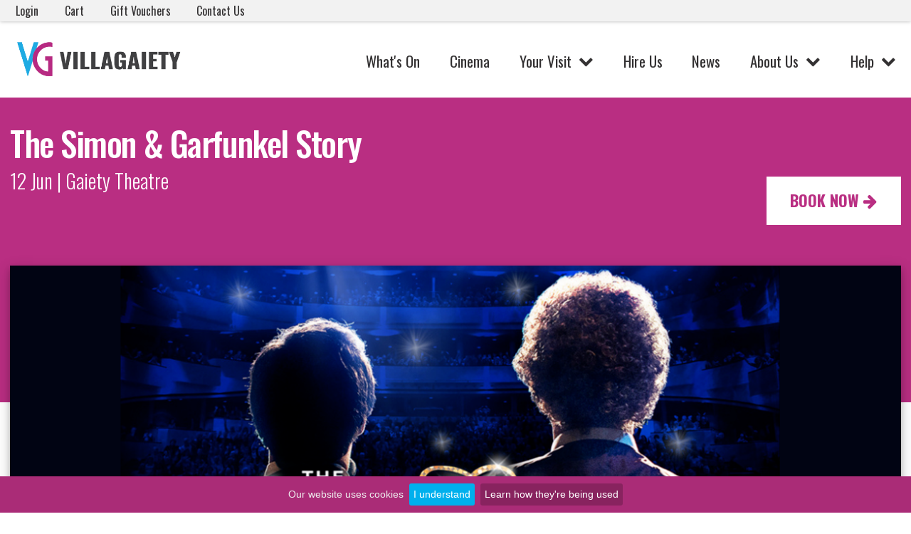

--- FILE ---
content_type: text/html; charset=utf-8
request_url: https://www.villagaiety.com/whats-on/the-simon-garfunkel-story/
body_size: 11626
content:



<!DOCTYPE html>
<html>
<head>
    <title>The Simon &amp; Garfunkel Story</title>
    <meta name="description" content="The Simon &amp; Garfunkel Story">
    <meta http-equiv="x-ua-compatible" content="ie=edge">
    <meta name="viewport" content="width=device-width, initial-scale=1">
    <meta name="facebook-domain-verification" content="zl51ax6m4o85anezemv8o1mjl7ru6k" />

    <script src="https://code.jquery.com/jquery-1.12.4.js" integrity="sha384-KcyRSlC9FQog/lJsT+QA8AUIFBgnwKM7bxm7/YaX+NTr4D00npYawrX0h+oXI3a2" crossorigin="anonymous"></script>
    <script src="https://code.jquery.com/ui/1.12.0/jquery-ui.min.js"
            integrity="sha256-eGE6blurk5sHj+rmkfsGYeKyZx3M4bG+ZlFyA7Kns7E="
            crossorigin="anonymous"></script>

    <script src="/scripts/jquery.validate.min.js"></script>
    <script src="/scripts/jquery.validate.unobtrusive.min.js"></script>


    <link rel="stylesheet" href="https://fonts.googleapis.com/css?family=Roboto:300,400,500,700,900">
    <link rel="stylesheet" href="https://maxcdn.bootstrapcdn.com/font-awesome/4.7.0/css/font-awesome.min.css" type="text/css">

 	

    <link href="https://fonts.googleapis.com/css?family=Oswald:300,400,500,700,900" rel="stylesheet">
    <link href="/css/style.css" rel="stylesheet" />
    <link href="/css/rte.css" rel="stylesheet" />
    <link href="/css/owl.carousel.min.css" rel="stylesheet" />
    <link href="/css/owl.theme.default.min.css" rel="stylesheet" />

    <script src="/scripts/site.js"></script>
    <script src="/scripts/owl.carousel.min.js"></script>

    <link href="/css/datepicker.min.css" rel="stylesheet">
    <script src="/scripts/datepicker.min.js"></script>

    <link rel="apple-touch-icon" sizes="76x76" href="/apple-touch-icon.png">
    <link rel="icon" type="image/png" sizes="32x32" href="/favicon-32x32.png">
    <link rel="icon" type="image/png" sizes="16x16" href="/favicon-16x16.png">
   

    <link rel="mask-icon" href="/safari-pinned-tab.svg" color="#5bbad5">
    <meta name="msapplication-TileColor" content="#da532c">
    <meta name="theme-color" content="#ffffff">
    <script>
        $(document).ready(function () {
            $(window).scroll(function () {
                if ($(this).scrollTop() > 100) {
                    $('#scroll').fadeIn();
                } else {
                    $('#scroll').fadeOut();
                }
            });
            $('#scroll').click(function () {
                $("html, body").animate({ scrollTop: 0 }, 600);
                return false;
            });
        });
    </script>
    <script>
        /* When the user clicks on the button,
        toggle between hiding and showing the dropdown content */
        function myFunction() {
            document.getElementById("myDropdown").classList.toggle("show");
        }

        // Close the dropdown if the user clicks outside of it
        window.onclick = function (event) {
            if (!event.target.matches('.dropbtn')) {

                var dropdowns = document.getElementsByClassName("dropdown-content");
                var i;
                for (i = 0; i < dropdowns.length; i++) {
                    var openDropdown = dropdowns[i];
                    if (openDropdown.classList.contains('show')) {
                        openDropdown.classList.remove('show');
                    }
                }
            }
        }
    </script>
    <link href="/css/jquery.cookiebar.css" rel="stylesheet">
    
    
<script>
    /*
     * Copyright (C) 2012 PrimeBox
     *
     * This work is licensed under the Creative Commons
     * Attribution 3.0 Unported License. To view a copy
     * of this license, visit
     * http://creativecommons.org/licenses/by/3.0/.
     *
     * Documentation available at:
     * http://www.primebox.co.uk/projects/cookie-bar/
     *
     * When using this software you use it at your own risk. We hold
     * no responsibility for any damage caused by using this plugin
     * or the documentation provided.
     */
    (function ($) {
        $.cookieBar = function (options, val) {
            if (options == 'cookies') {
                var doReturn = 'cookies';
            } else if (options == 'set') {
                var doReturn = 'set';
            } else {
                var doReturn = false;
            }
            var defaults = {
                message: 'Our website uses cookies', //Message displayed on bar
                acceptButton: true, //Set to true to show accept/enable button
                acceptText: 'I understand', //Text on accept/enable button
                acceptFunction: function (cookieValue) { if (cookieValue != 'enabled' && cookieValue != 'accepted') window.location = window.location.href; }, //Function to run after accept
                declineButton: false, //Set to true to show decline/disable button
                declineText: 'Disable Cookies', //Text on decline/disable button
                declineFunction: function (cookieValue) { if (cookieValue == 'enabled' || cookieValue == 'accepted') window.location = window.location.href; }, //Function to run after decline
                policyButton: true, //Set to true to show Privacy Policy button
                policyText: 'Learn how they&#39;re being used', //Text on Privacy Policy button
                policyURL: '/cookie-policy/', //URL of Privacy Policy
                autoEnable: true, //Set to true for cookies to be accepted automatically. Banner still shows
                acceptOnContinue: false, //Set to true to accept cookies when visitor moves to another page
                acceptOnScroll: false, //Set to true to accept cookies when visitor scrolls X pixels up or down
                acceptAnyClick: false, //Set to true to accept cookies when visitor clicks anywhere on the page
                expireDays: 365, //Number of days for cookieBar cookie to be stored for
                renewOnVisit: false, //Renew the cookie upon revisit to website
                forceShow: false, //Force cookieBar to show regardless of user cookie preference
                effect: 'slide', //Options: slide, fade, hide
                element: 'body', //Element to append/prepend cookieBar to. Remember "." for class or "#" for id.
                append: false, //Set to true for cookieBar HTML to be placed at base of website. Actual position may change according to CSS
                fixed: true, //Set to true to add the class "fixed" to the cookie bar. Default CSS should fix the position
                bottom: true, //Force CSS when fixed, so bar appears at bottom of website
                zindex: '999', //Can be set in CSS, although some may prefer to set here
                domain: String(window.location.hostname), //Location of privacy policy
                referrer: String(document.referrer) //Where visitor has come from
            };
            var options = $.extend(defaults, options);

            //Sets expiration date for cookie
            var expireDate = new Date();
            expireDate.setTime(expireDate.getTime() + (options.expireDays * 86400000));
            expireDate = expireDate.toGMTString();

            var cookieEntry = 'cb-enabled={value}; expires=' + expireDate + '; path=/';

            //Retrieves current cookie preference
            var i, cookieValue = '', aCookie, aCookies = document.cookie.split('; ');
            for (i = 0; i < aCookies.length; i++) {
                aCookie = aCookies[i].split('=');
                if (aCookie[0] == 'cb-enabled') {
                    cookieValue = aCookie[1];
                }
            }
            //Sets up default cookie preference if not already set
            if (cookieValue == '' && doReturn != 'cookies' && options.autoEnable) {
                cookieValue = 'enabled';
                document.cookie = cookieEntry.replace('{value}', 'enabled');
            } else if ((cookieValue == 'accepted' || cookieValue == 'declined') && doReturn != 'cookies' && options.renewOnVisit) {
                document.cookie = cookieEntry.replace('{value}', cookieValue);
            }
            if (options.acceptOnContinue) {
                if (options.referrer.indexOf(options.domain) >= 0 && String(window.location.href).indexOf(options.policyURL) == -1 && doReturn != 'cookies' && doReturn != 'set' && cookieValue != 'accepted' && cookieValue != 'declined') {
                    doReturn = 'set';
                    val = 'accepted';
                }
            }
            if (doReturn == 'cookies') {
                //Returns true if cookies are enabled, false otherwise
                if (cookieValue == 'enabled' || cookieValue == 'accepted') {
                    return true;
                } else {
                    return false;
                }
            } else if (doReturn == 'set' && (val == 'accepted' || val == 'declined')) {
                //Sets value of cookie to 'accepted' or 'declined'
                document.cookie = cookieEntry.replace('{value}', val);
                if (val == 'accepted') {
                    return true;
                } else {
                    return false;
                }
            } else {
                //Sets up enable/accept button if required
                var message = options.message.replace('{policy_url}', options.policyURL);

                if (options.acceptButton) {
                    var acceptButton = '<a href="" class="cb-enable">' + options.acceptText + '</a>';
                } else {
                    var acceptButton = '';
                }
                //Sets up disable/decline button if required
                if (options.declineButton) {
                    var declineButton = '<a href="" class="cb-disable">' + options.declineText + '</a>';
                } else {
                    var declineButton = '';
                }
                //Sets up privacy policy button if required
                if (options.policyButton) {
                    var policyButton = '<a href="' + options.policyURL + '" class="cb-policy">' + options.policyText + '</a>';
                } else {
                    var policyButton = '';
                }
                //Whether to add "fixed" class to cookie bar
                if (options.fixed) {
                    if (options.bottom) {
                        var fixed = ' class="fixed bottom"';
                    } else {
                        var fixed = ' class="fixed"';
                    }
                } else {
                    var fixed = '';
                }
                if (options.zindex != '') {
                    var zindex = ' style="z-index:' + options.zindex + ';"';
                } else {
                    var zindex = '';
                }

                //Displays the cookie bar if arguments met
                if (options.forceShow || cookieValue == 'enabled' || cookieValue == '') {
                    if (options.append) {
                        $(options.element).append('<div id="cookie-bar"' + fixed + zindex + '><p>' + message + acceptButton + declineButton + policyButton + '</p></div>');
                    } else {
                        $(options.element).prepend('<div id="cookie-bar"' + fixed + zindex + '><p>' + message + acceptButton + declineButton + policyButton + '</p></div>');
                    }
                }

                var removeBar = function (func) {
                    if (options.acceptOnScroll) $(document).off('scroll');
                    if (typeof (func) === 'function') func(cookieValue);
                    if (options.effect == 'slide') {
                        $('#cookie-bar').slideUp(300, function () { $('#cookie-bar').remove(); });
                    } else if (options.effect == 'fade') {
                        $('#cookie-bar').fadeOut(300, function () { $('#cookie-bar').remove(); });
                    } else {
                        $('#cookie-bar').hide(0, function () { $('#cookie-bar').remove(); });
                    }
                    $(document).unbind('click', anyClick);
                };
                var cookieAccept = function () {
                    document.cookie = cookieEntry.replace('{value}', 'accepted');
                    removeBar(options.acceptFunction);
                };
                var cookieDecline = function () {
                    var deleteDate = new Date();
                    deleteDate.setTime(deleteDate.getTime() - (864000000));
                    deleteDate = deleteDate.toGMTString();
                    aCookies = document.cookie.split('; ');
                    for (i = 0; i < aCookies.length; i++) {
                        aCookie = aCookies[i].split('=');
                        if (aCookie[0].indexOf('_') >= 0) {
                            document.cookie = aCookie[0] + '=0; expires=' + deleteDate + '; domain=' + options.domain.replace('www', '') + '; path=/';
                        } else {
                            document.cookie = aCookie[0] + '=0; expires=' + deleteDate + '; path=/';
                        }
                    }
                    document.cookie = cookieEntry.replace('{value}', 'declined');
                    removeBar(options.declineFunction);
                };
                var anyClick = function (e) {
                    if (!$(e.target).hasClass('cb-policy')) cookieAccept();
                };

                $('#cookie-bar .cb-enable').click(function () { cookieAccept(); return false; });
                $('#cookie-bar .cb-disable').click(function () { cookieDecline(); return false; });
                if (options.acceptOnScroll) {
                    var scrollStart = $(document).scrollTop(), scrollNew, scrollDiff;
                    $(document).on('scroll', function () {
                        scrollNew = $(document).scrollTop();
                        if (scrollNew > scrollStart) {
                            scrollDiff = scrollNew - scrollStart;
                        } else {
                            scrollDiff = scrollStart - scrollNew;
                        }
                        if (scrollDiff >= Math.round(options.acceptOnScroll)) cookieAccept();
                    });
                }
                if (options.acceptAnyClick) {
                    $(document).bind('click', anyClick);
                }
            }
        };
    })(jQuery);
</script>

    <script>
        $(document).ready(function () {
            $.cookieBar({

            });
        });
    </script>

<!-- Google Tag Manager -->
<script>(function(w,d,s,l,i){w[l]=w[l]||[];w[l].push({'gtm.start':
new Date().getTime(),event:'gtm.js'});var f=d.getElementsByTagName(s)[0],
j=d.createElement(s),dl=l!='dataLayer'?'&l='+l:'';j.async=true;j.src=
'https://www.googletagmanager.com/gtm.js?id='+i+dl;f.parentNode.insertBefore(j,f);
})(window,document,'script','dataLayer','GTM-W2SM87G');</script>
<!-- End Google Tag Manager --><!-- Facebook Pixel Code -->
<script>
  !function(f,b,e,v,n,t,s)
  {if(f.fbq)return;n=f.fbq=function(){n.callMethod?
  n.callMethod.apply(n,arguments):n.queue.push(arguments)};
  if(!f._fbq)f._fbq=n;n.push=n;n.loaded=!0;n.version='2.0';
  n.queue=[];t=b.createElement(e);t.async=!0;
  t.src=v;s=b.getElementsByTagName(e)[0];
  s.parentNode.insertBefore(t,s)}(window, document,'script',
  'https://connect.facebook.net/en_US/fbevents.js');
  fbq('init', '1196387553822976');
  fbq('track', 'PageView');
</script>
<noscript>
  <img height="1" width="1" style="display:none"
       src=https://www.facebook.com/tr?id=1196387553822976&ev=PageView&noscript=1/>
</noscript>
<!-- End Facebook Pixel Code -->
</head>
<body>

<!-- Google Tag Manager (noscript) -->
<noscript><iframe src="https://www.googletagmanager.com/ns.html?id=GTM-W2SM87G"
height="0" width="0" style="display:none;visibility:hidden"></iframe></noscript>
<!-- End Google Tag Manager (noscript) -->
    <!--[if lt IE 8]>
        <p class="browser-upgrade">You are using an outdated browser. Please upgrade your browser to improve your experience.</p>
    <![endif]-->

    <section class="sub-header">
                    <div class="container clearfix">
            <div class="sub-header__links-container">
                <div class="sub-header__links">
                            <a href="https://villagaiety.ticketsolve.com/members/profile" >Login</a>
                            <a href="https://villagaiety.ticketsolve.com/cart" >Cart</a>
                            <a href="https://villagaiety.ticketsolve.com/ticketbooth/products" >Gift Vouchers</a>
                            <a href="/help/contact-us/" >Contact Us</a>
                </div>
            </div>
        </div>


    </section>

    <header class="site-header">
        <div class="container clearfix">
            <div class="site-branding clearfix">
                <a href="/" title="Return to homepage" class="site-logo">
                    <img src="/images/VG-landscape.png" alt="VillaGaiety logo">
                </a>

                <button class="nav-toggle" id="nav-toggle">
                    <i class="fa fa-bars"></i>
                </button>

            </div>
            <nav class="site-primary-nav" id="site-primary-nav">
                







    <ul class="list-no-style primary-nav-">
		
		
		

            <li>
                <a class="slide-link" href="/whats-on/" target="_self">What&#39;s On</a>
            </li>
            <li>
                <a class="slide-link" href="/cinema/" target="_self">Cinema</a>
            </li>
                <li><button class="sub-nav-toggle">Your Visit</button>
                    <ul class="sub-nav list-no-style">
							<li>
								<a href="/your-visit/accessibility-at-our-venues/">Accessibility at our venues</a>
							</li>
							<li>
								<a href="/your-visit/seating-plans/">Seating Plans</a>
							</li>
							<li>
								<a href="/your-visit/explore-our-venues/">Explore our venues</a>
							</li>
							<li>
								<a href="/your-visit/villagaiety-audience-and-customer-care-charter/">VillaGaiety Audience and Customer Care Charter</a>
							</li>
                    </ul>
                </li>
            <li>
                <a class="slide-link" href="/hire-us/" target="_self">Hire Us</a>
            </li>
            <li>
                <a class="slide-link" href="/news/" target="_self">News</a>
            </li>
                <li><button class="sub-nav-toggle">About Us</button>
                    <ul class="sub-nav list-no-style">
							<li>
								<a href="/about-us/our-venues/">Our Venues</a>
							</li>
							<li>
								<a href="/about-us/history/">History</a>
							</li>
							<li>
								<a href="/about-us/friends-of-the-gaiety/">Friends of the Gaiety</a>
							</li>
							<li>
								<a href="/about-us/wurlitzer/">Wurlitzer</a>
							</li>
							<li>
								<a href="/about-us/gaiety-theatre-memories/">Gaiety Theatre Memories</a>
							</li>
							<li>
								<a href="/about-us/our-team/">Our Team</a>
							</li>
							<li>
								<a href="/about-us/whats-on-brochure-november-2025-april-2026/">What&#39;s on Brochure: November 2025 - April 2026</a>
							</li>
							<li>
								<a href="/about-us/villagaiety-corporate-partnership-programme/">VillaGaiety Corporate Partnership Programme</a>
							</li>
                    </ul>
                </li>
                <li><button class="sub-nav-toggle">Help</button>
                    <ul class="sub-nav list-no-style">
							<li>
								<a href="/help/contact-us/">Contact Us</a>
							</li>
							<li>
								<a href="/help/faqs/">FAQs</a>
							</li>
							<li>
								<a href="/help/event-updates/">Event Updates</a>
							</li>
							<li>
								<a href="/help/refund-requests/">Refund Requests</a>
							</li>
							<li>
								<a href="/help/secure-my-booking/">Secure My Booking</a>
							</li>
                    </ul>
                </li>
    </ul>

            </nav>
        </div>
    </header>
    <a href="#" id="scroll" style="display: none;"><span></span></a>

    <section>
        

<div class="event-header magenta">
    <div class="container clearfix">
        <h1>The Simon &amp; Garfunkel Story</h1>
        <span>12 Jun | Gaiety Theatre</span>
            <a href="https://villagaiety.ticketsolve.com/shows/873658041/events" class="book-now magenta-text">Book Now <i class="fa fa-arrow-right"></i></a>
    </div>
</div>
<div class="event-image magenta-image">
    <div class="container clearfix">
            <img src="https://d235gwso45fsgz.cloudfront.net/as-assets/variants/85lh3rq4treosvf84y3f3qfwddgo/5c5d339ca2f97b088aa6699bd98c15e7b498d37e0dac3d578fdcbe81f8c9d62b" alt="banner image for The Simon &amp; Garfunkel Story" />
    </div>
</div>

<div class="event-section container clearfix">
    <div class="event-info">
        <span><i class="far fa-calendar-alt"></i> 12 Jun 2026</span>
        <span><i class="far fa-clock"></i> 19:30</span>
        <span><i class="fa fa-map-marker"></i> Gaiety Theatre</span>
    </div>
    <div class="event-details">
        <div class="event-content">
            <p><p><strong>SHOW DESCRIPTION</strong></p>
<p>Few shows have experienced the phenomenal global success of The Simon &amp; Garfunkel Story, with multiple sold-out shows in over 50-countries worldwide and over 20 headline performances in London’s West End, including multiple appearances at the world-famous London Palladium.</p>
<p>Using huge projection photos and original film footage, the international hit show tells the story of the origins and meteoric rise of Simon &amp; Garfunkel blended together seamlessly with a full live band performing all the hits including Mrs Robinson, Cecilia, Bridge Over Troubled Water, Homeward Bound and many more.</p>
<p>With standing ovations at every performance at the show Art Garfunkel himself loved, you don't want to miss this international sensation.</p>
<p> </p>
<p><strong>USEFUL INFORMATION</strong> </p>
<p><strong>Age guidance</strong> </p>
<ul>
<li>Suitable for all. Under 16s must be accompanied by an adult (18+)</li>
</ul>
<p><strong>Seating </strong></p>
<ul>
<li>Theatre style - All seats are allocated/reserved so please ensure you check your section/ row and seat numbers before taking your seats.</li>
<li><strong>Customer notice regarding Boxes: </strong>please note that for full stage productions, views of some parts of the stage (depending on which side of the auditorium you are seated) may be somewhat limited or restricted. This view restriction does not usually impact other performances.</li>
</ul>
<p><strong>Wheelchair/accessible bookings</strong></p>
<ul>
<li>Unfortunately, we aren't able to accept wheelchair/accessible bookings online. To make a booking, please contact our <a href="https://villagaiety.ticketsolve.com/help/contact-us/">Box Office</a> during opening hours. Tel: (01624) 600555. </li>
</ul>
<p><strong>Bars</strong></p>
<ul>
<li>Please note, for this performance run our bars will be open for pre-show and interval service, offering a selection of soft drinks and alcoholic beverages. For your convenience, plastic, reusable drinkware will be available should you wish to take your drink to your seat and enjoy at your leisure. Bars will remain closed during the show.</li>
</ul>
<p><strong>Ticket fee</strong></p>
<ul>
<li>All ticket prices for live performances only are subject to a 5% booking fee, which will be applied at the point of sale to all purchases, whether made online or in person at our Box Office.</li>
</ul></p>

        </div>
        <div class="booking-panel">


                    <h2>Standard - &#163;29</h2>
                    <h2>Limited/Restricted View - &#163;25</h2>
                    <h2>Box - &#163;116</h2>
                            <a class="book-now magenta" href="https://villagaiety.ticketsolve.com/shows/873658041/events">Book Now <i class="fa fa-arrow-right"></i></a>

                            <a class="seating-plan" href="/your-visit/gaiety-theatre-interactive-seating-plan/">View seating plan <i class="fa fa-camera"></i></a>
            
        <div class="side-bar-links sidebar-panel sidebar-panel-links">
            <h4>
                Find out more about...
            </h4>        

                        <a href="/your-visit/accessibility-at-our-venues/" class="side-link">Accessibility</a>
                        <a href="/your-visit/getting-here/" class="side-link">Getting here</a>
                        <a href="umb://document/b4abf168b2a3493f86b4f66132f24251" class="side-link">Booking information</a>
                        <a href="/your-visit/explore-our-venues/" class="side-link">Explore our venues</a>
                        <a href="/your-visit/seating-plans/" class="side-link">Seating plans</a>
        </div>
        </div>
    </div>


    <a href="#" id="scroll" style="display: none;"><span></span></a>
</div>
    </section>
    <div class="container clearfix">
        <div class="newsletter-cta">
            <h2>Subscribe to our Newsletter</h2>
            <a href="https://villagaiety.us1.list-manage.com/subscribe?u=39e66f5617dee33b543de6607&amp;id=68c3398661">Subscribe <i class="fa fa-arrow-right"></i></a>
        </div>
    </div>
    


<footer class="site-footer">
    <div class="container clearfix">
        <div class="footer-contact">
            <img src="/images/VG-reverse.png" alt="VillaGaiety logo" class="footer-logo" />

                <ul class="social-links list-no-style">
                        <li>
                            <a href="https://www.facebook.com/villagaiety/">
                                <svg role="img" xmlns="http://www.w3.org/2000/svg" width="1.1em" height="1.1em" viewBox="0 0 24 24"><title>Facebook icon</title><path d="M24 12.073c0-6.627-5.373-12-12-12s-12 5.373-12 12c0 5.99 4.388 10.954 10.125 11.854v-8.385H7.078v-3.47h3.047V9.43c0-3.007 1.792-4.669 4.533-4.669 1.312 0 2.686.235 2.686.235v2.953H15.83c-1.491 0-1.956.925-1.956 1.874v2.25h3.328l-.532 3.47h-2.796v8.385C19.612 23.027 24 18.062 24 12.073z" fill="currentColor"/></svg>
                            </a>
                        </li>
                        <li>
                            <a href="https://twitter.com/villagaiety">
                                <svg role="img" xmlns="http://www.w3.org/2000/svg" width="1.1em" height="1.1em"  viewBox="0 0 24 24"><title>Twitter icon</title><path d="M23.953 4.57a10 10 0 01-2.825.775 4.958 4.958 0 002.163-2.723c-.951.555-2.005.959-3.127 1.184a4.92 4.92 0 00-8.384 4.482C7.69 8.095 4.067 6.13 1.64 3.162a4.822 4.822 0 00-.666 2.475c0 1.71.87 3.213 2.188 4.096a4.904 4.904 0 01-2.228-.616v.06a4.923 4.923 0 003.946 4.827 4.996 4.996 0 01-2.212.085 4.936 4.936 0 004.604 3.417 9.867 9.867 0 01-6.102 2.105c-.39 0-.779-.023-1.17-.067a13.995 13.995 0 007.557 2.209c9.053 0 13.998-7.496 13.998-13.985 0-.21 0-.42-.015-.63A9.935 9.935 0 0024 4.59z" fill="currentColor"/></svg>
                            </a>
                        </li>
                        <li>
                            <a href="https://www.instagram.com/villagaiety/">
                                <svg role="img" width="1.1em" height="1.1em" viewBox="0 0 24 24" xmlns="http://www.w3.org/2000/svg"><title>Instagram icon</title><path d="M12 0C8.74 0 8.333.015 7.053.072 5.775.132 4.905.333 4.14.63c-.789.306-1.459.717-2.126 1.384S.935 3.35.63 4.14C.333 4.905.131 5.775.072 7.053.012 8.333 0 8.74 0 12s.015 3.667.072 4.947c.06 1.277.261 2.148.558 2.913.306.788.717 1.459 1.384 2.126.667.666 1.336 1.079 2.126 1.384.766.296 1.636.499 2.913.558C8.333 23.988 8.74 24 12 24s3.667-.015 4.947-.072c1.277-.06 2.148-.262 2.913-.558.788-.306 1.459-.718 2.126-1.384.666-.667 1.079-1.335 1.384-2.126.296-.765.499-1.636.558-2.913.06-1.28.072-1.687.072-4.947s-.015-3.667-.072-4.947c-.06-1.277-.262-2.149-.558-2.913-.306-.789-.718-1.459-1.384-2.126C21.319 1.347 20.651.935 19.86.63c-.765-.297-1.636-.499-2.913-.558C15.667.012 15.26 0 12 0zm0 2.16c3.203 0 3.585.016 4.85.071 1.17.055 1.805.249 2.227.415.562.217.96.477 1.382.896.419.42.679.819.896 1.381.164.422.36 1.057.413 2.227.057 1.266.07 1.646.07 4.85s-.015 3.585-.074 4.85c-.061 1.17-.256 1.805-.421 2.227-.224.562-.479.96-.899 1.382-.419.419-.824.679-1.38.896-.42.164-1.065.36-2.235.413-1.274.057-1.649.07-4.859.07-3.211 0-3.586-.015-4.859-.074-1.171-.061-1.816-.256-2.236-.421-.569-.224-.96-.479-1.379-.899-.421-.419-.69-.824-.9-1.38-.165-.42-.359-1.065-.42-2.235-.045-1.26-.061-1.649-.061-4.844 0-3.196.016-3.586.061-4.861.061-1.17.255-1.814.42-2.234.21-.57.479-.96.9-1.381.419-.419.81-.689 1.379-.898.42-.166 1.051-.361 2.221-.421 1.275-.045 1.65-.06 4.859-.06l.045.03zm0 3.678c-3.405 0-6.162 2.76-6.162 6.162 0 3.405 2.76 6.162 6.162 6.162 3.405 0 6.162-2.76 6.162-6.162 0-3.405-2.76-6.162-6.162-6.162zM12 16c-2.21 0-4-1.79-4-4s1.79-4 4-4 4 1.79 4 4-1.79 4-4 4zm7.846-10.405c0 .795-.646 1.44-1.44 1.44-.795 0-1.44-.646-1.44-1.44 0-.794.646-1.439 1.44-1.439.793-.001 1.44.645 1.44 1.439z" fill="currentColor"/></svg>
                            </a>
                        </li>
                        <li>
                            <a href="https://www.tiktok.com/@villagaiety?">
                                <svg xmlns="http://www.w3.org/2000/svg" xmlns:xlink="http://www.w3.org/1999/xlink" aria-hidden="true" focusable="false" width="1.1em" height="1.1em" style="-ms-transform: rotate(360deg); -webkit-transform: rotate(360deg); transform: rotate(360deg);" preserveAspectRatio="xMidYMid meet" viewBox="0 0 448 512"><title>TikTok icon</title><path d="M448 209.91a210.06 210.06 0 0 1-122.77-39.25v178.72A162.55 162.55 0 1 1 185 188.31v89.89a74.62 74.62 0 1 0 52.23 71.18V0h88a121.18 121.18 0 0 0 1.86 22.17A122.18 122.18 0 0 0 381 102.39a121.43 121.43 0 0 0 67 20.14z" fill="currentColor"/></svg>
                            </a>
                        </li>
                        <li>
                            <a href="https://open.spotify.com/user/v1gqcc4l3ff75jd96kh9r7pwv?si=20fd9ab9df8b4b74">
                                <svg xmlns="http://www.w3.org/2000/svg" xmlns:xlink="http://www.w3.org/1999/xlink" aria-hidden="true" focusable="false" width="1.1em" height="1.1em" style="-ms-transform: rotate(360deg); -webkit-transform: rotate(360deg); transform: rotate(360deg);" preserveAspectRatio="xMidYMid meet" viewBox="0 0 24 24"><g fill="currentColor"><title>Spotify icon</title><path d="M11.995 0C5.381 0 0 5.382 0 11.996C0 18.616 5.381 24 11.995 24C18.615 24 24 18.615 24 11.996C24 5.382 18.615 0 11.995 0zM5.908 16.404a14.548 14.548 0 0 1 4.238-.638c2.414 0 4.797.612 6.892 1.77c.125.068.238.292.29.572c.05.28.03.567-.052.716a.61.61 0 0 1-.834.24A13.107 13.107 0 0 0 6.277 18.03a.61.61 0 0 1-.771-.402c-.107-.35.114-1.13.402-1.224zm-.523-4.42a18.154 18.154 0 0 1 4.76-.635c2.894 0 5.767.7 8.31 2.026c.179.09.31.244.37.432a.747.747 0 0 1-.052.578c-.227.444-.493.743-.66.743a.769.769 0 0 1-.35-.086a16.33 16.33 0 0 0-7.617-1.854a16.34 16.34 0 0 0-4.366.585a.749.749 0 0 1-.92-.525c-.112-.422.145-1.16.525-1.264zM5.25 9.098a.88.88 0 0 1-1.073-.641c-.123-.498.188-1.076.64-1.19a22.365 22.365 0 0 1 5.328-.649c3.45 0 6.756.776 9.824 2.307a.888.888 0 0 1 .4 1.19c-.143.288-.453.598-.795.598a.924.924 0 0 1-.388-.087a20.026 20.026 0 0 0-9.041-2.126c-1.635 0-3.282.201-4.895.598z" fill="currentColor"/></g></svg>
                            </a>
                        </li>
                </ul>
            <div class="footer-info clearfix">
                <p><p><span><p>VillaGaiety is owned and operated by the Isle of Man Government Department of Education, Sport and Culture</p></span></p>
            </div>
                <ul class="list-no-style footer-links">
                                <li>
                                    <a href="/privacy-policy/">Privacy Policy</a>
                                </li>
                                <li>
                                    <a href="/cookie-policy/">Cookie Policy</a>
                                </li>
                                <li>
                                    <a href="/terms-and-conditions/">Terms and Conditions</a>
                                </li>
                                <li>
                                    <a href="https://www.jobtrain.co.uk/iomgovjobs/Home/Job?" target="_blank">Careers</a>
                                </li>

                </ul>
            <span class="copyright">&copy; Copyright 2026</span>
        </div>
    </div>
</footer>
</body>

</html>


--- FILE ---
content_type: text/css
request_url: https://www.villagaiety.com/css/style.css
body_size: 16265
content:
/**********************************
* CSS Reset
**********************************/

html, body, div, span, applet, object, iframe,
h1, h2, h3, h4, h5, h6, p, blockquote, pre,
a, abbr, acronym, address, big, cite, code,
del, dfn, em, img, ins, kbd, q, s, samp,
small, strike, strong, sub, sup, tt, var,
b, u, i, center,
dl, dt, dd, ol, ul, li,
fieldset, form, label, legend,
table, caption, tbody, tfoot, thead, tr, th, td,
article, aside, canvas, details, embed,
figure, figcaption, footer, header, hgroup,
menu, nav, output, ruby, section, summary,
time, mark, audio, video {
    margin: 0;
    padding: 0;
    border: 0;
    font-size: 100%;
    font: inherit;
    vertical-align: baseline;
}

html {
    box-sizing: border-box;
}

*, *:before, *:after {
    box-sizing: inherit;
}

article, aside, details, figcaption, figure,
footer, header, hgroup, menu, nav, section, main {
    display: block;
}

body {
    line-height: 1;
}

ol, ul {
    list-style: none;
}

blockquote, q {
    quotes: none;
}

    blockquote:before, blockquote:after,
    q:before, q:after {
        content: '';
        content: none;
    }

table {
    border-collapse: collapse;
    border-spacing: 0;
}

.clearfix:before,
.clearfix:after {
    content: " "; /* 1 */
    display: table; /* 2 */
}

.clearfix:after {
    clear: both;
}

.browser-upgrade {
    background-color: #cc0000;
    margin: 0;
    color: #fff;
    font-size: 1.1rem;
    line-height: 1.1;
    padding: 1em
}

    .browser-upgrade a,
    .browser-upgrade a:visited {
        color: #fff
    }

/**********************************
* Fonts & Sizing
**********************************/

body {
    font-family: 'oswald', 'open sans', sans-serif;
    font-size: 14px; /* 14px ~ 1em */
    color: #313131
}

h1,
h2,
h3 {
    margin: 1em 0;
    font-weight: 500;
    color: #fff;
    letter-spacing: -0.03em
}

h1 {
    font-size: 1.8rem;
    margin-top: 0; /* This is just personal preference. Feel free to remove. */
}

h2 {
    font-size: 1.5rem
}

h3 {
    font-size: 1.2rem
}

/**
 * I don't usually add h4, h5, h6 as I never seem to use them.
 * But if your project requires them add them here.
 */

p {
    margin: 1em 0
}

p,
ol,
ul {
    line-height: 1.5;
    font-family: 'open sans', sans-serif
    /* Set the same line height for p, ol, ul */
}

ol,
ul {
    list-style: decimal;
    padding-left: 2em;
    margin: 1em 0
}

ul {
    list-style: disc
}

blockquote {
    border-left: 8px solid #313131;
    box-shadow: 0 0 2px rgba(0, 0, 0, 0.2);
    padding: 1em;
    margin: 1em 0
}

    blockquote p {
        margin: 0 /* If a p tag exists inside a blockquote tag remove the margin */
    }

strong,
b {
    font-weight: 700;
}

em,
i {
    font-style: italic
}

u {
    text-decoration: underline
}

/**********************************
* Links
**********************************/

a,
a:visited {
    text-decoration: none;
}


    a.button-link,
    a.button-link:visited {
        background-color: #313131;
        color: #fff;
        border-radius: 8px;
        display: inline-block;
        padding: 0.5em 0.75em;
        font-size: 1.1rem;
        font-weight: 700
    }

        a.button-link.button-link-white,
        a.button-link.button-link-white:visited {
            background-color: #fff;
            color: #313131;
        }
/**********************************
* Header bar
**********************************/

.sub-header {
    position: relative;
    padding: 1em 0;
    background-color:#f2f2f2
}

    .sub-header .sub-header__links {
        text-align: center
    }

    .sub-header .sub-header__links a {
        font-size: 1rem;
        margin-right: 1em;
        color: #333132;
    }

            .sub-header .sub-header__links a:last-of-type {
                margin-right: 0
            }

@media only screen and (min-width: 700px) {
    .sub-header .sub-header__links {
        text-align: right
    }
}

    /**********************************
* Helpers
**********************************/

    /* Removes the default styling from a list. Helpful for Nnvigation menus */
    .list-no-style {
        padding: 0;
        margin: 0;
        list-style: none
    }

    /**********************************
* Image Styling
**********************************/

    img {
        max-width: 100%; /* Prevents images from being bigger than the browser window width */
        display: inline-block;
    }

    /**********************************
* Layout
**********************************/

    .container {
        max-width: 80rem;
        margin: 0 auto;
        padding: 0 1em
    }

    /**********************************
* Site Header
**********************************/

    .site-logo,
    .site-logo img {
        display: block;
        max-width: 9rem;
        float: left;
    }

    .site-header {
        box-shadow: 1px 2px 4px rgba(0, 0, 0, .3);
    }

        .site-header .container {
            padding: 0;
        }

    .site-branding {
        padding: 1em;
    }

    /**********************************
* Nav Toggle
**********************************/

    .nav-toggle {
        display: block;
        font-size: 1.8rem;
        padding: 0.5rem 1rem;
        line-height: 1;
        background-color: #fff;
        color: #aa2c77;
        border: 0;
        max-width: 50%;
        outline: none;
        cursor: pointer;
        float: right;
    }

    /**********************************
* Site Nav
**********************************/

    .site-primary-nav {
        background-color: #aa2c77;
        color: #fff;
        display: none;
    }

        .site-primary-nav .container {
            padding: 0
        }

        .site-primary-nav .sub-nav-toggle {
            font-size: inherit;
            font: inherit;
            padding: 0;
            margin: 0;
            border: 0;
            background: none;
            text-align: left;
            outline: none;
            cursor: pointer;
        }

        .site-primary-nav a,
        .site-primary-nav .sub-nav-toggle {
            color: #fff;
            width: 100%;
            border-bottom: 1px solid #fff;
            display: block;
            padding: 1em;
            font-size: 1.2rem;
            line-height: 1;
            font-family: 'oswald', sans-serif
        }

        .site-primary-nav li:last-child a {
            border-bottom: 0
        }

        .site-primary-nav .sub-nav-toggle:after {
            content: '\f078';
            font-family: 'FontAwesome';
            float: right
        }

        .site-primary-nav .sub-nav {
            display: none;
            background-color: #b20f6c;
            clear: both;
        }

        .site-primary-nav .sub-nav-open .sub-nav {
            display: block;
            width: 122%
        }

        .site-primary-nav .sub-nav-open .sub-nav-toggle:after {
            transform: rotate(180deg);
        }
    /**********************************
* Back to the top
**********************************/
    #scroll {
        z-index: 999;
        box-shadow: 1px 5px 4px rgba(0, 0, 0, .3);
        position: fixed;
        right: 10px;
        bottom: 10px;
        cursor: pointer;
        width: 50px;
        height: 50px;
        background-color: #aa2c77;
        text-indent: -9999px;
        display: none;
        -webkit-border-radius: 60px;
        -moz-border-radius: 60px;
        border-radius: 60px
    }
/**********************************
* headerbar
**********************************/
.sub-header__links-container a {
    border-right: 2px solid $primary;
    padding-left: 0.5em;
    padding-right: 0.8em;
}

.sub-header__links-container a:last-of-type {
        border-right: 0;
        padding-right: 0;

}

.sub-header {
    position: relative;
    z-index: 1000;
    padding: 0.5em 0;
    box-shadow: 0 0 5px rgba(0, 0, 0, 0.3)
}

    .sub-header img {
        align-self: center;
    }

    .sub-header p {
        font-size: 1.1rem;
        text-align: center;
        margin: 0;
        align-self: center;
    }

    .sub-header .col {
        display: flex
    }

    .sub-header .sub-header__links {
        align-self: center;
        margin-left: auto;
        display: flex
    }

        .sub-header .sub-header__links a {
            font-size: 1rem;
            margin-right: 1em
        }

            .sub-header .sub-header__links a:last-of-type {
                margin-right: 0
            }


        #scroll span {
            position: absolute;
            top: 50%;
            left: 50%;
            margin-left: -8px;
            margin-top: -12px;
            height: 0;
            width: 0;
            border: 8px solid transparent;
            border-bottom-color: #ffffff;
        }

    /**********************************
* Whats on bar
**********************************/

    .whats-on-bar {
        background-color: #aa2c77;
        margin-bottom: 1em;
        padding: 1.5em;
        margin-top: 1em;
        position: relative
    }

        .whats-on-bar h2 {
            margin: 0;
            text-align: center;
            font-size: 1.8rem
        }

        .whats-on-bar label {
            color: #fff;
            font-size: 1.4rem;
            display: block;
            margin-bottom: 0.25em
        }

        .category-checkboxes .inline-input label {
            font-size: 1.2rem !important;
            margin: 1em 0 !important;
        }

        .whats-on-bar .category-checkboxes, .whats-on-bar .venue-checkboxes {
            display: none;
            margin-top: 1.5em;
        }

        .whats-on-bar .advanced-category-toggle, .whats-on-bar .event-category-toggle, .whats-on-bar .venue-category-toggle {
            cursor: pointer
        }

            .whats-on-bar .advanced-category-toggle.is-toggled .fa, .whats-on-bar .event-category-toggle.is-toggled .fa, .whats-on-bar .venue-category-toggle.is-toggled .fa {
                transform: rotate(-180deg);
            }

            .whats-on-bar .advanced-category-toggle, .whats-on-bar .event-category-toggle.is-toggled, .whats-on-bar .venue-category-toggle.is-toggled {
                background-color: rgba(0, 0, 0, 0.4);
            }

        .whats-on-bar .category-checkboxes.is-open, .whats-on-bar .venue-checkboxes.is-open {
            display: block
        }

        .whats-on-bar .category-checkbox label, .whats-on-bar .venue-checkbox label {
            padding: 0.3em;
            margin-bottom: 0;
            border-radius: 5px;
            background-color: rgba(0, 0, 0, 0.2);
            margin-bottom: 0
        }

        .whats-on-bar .category-checkbox, .whats-on-bar .venue-checkbox {
            margin-bottom: 0.5em
        }

        .whats-on-bar input[type="text"],
        .whats-on-bar button {
            font: inherit;
            color: inherit;
            outline: none;
            border: 0;
            margin: 0;
            padding: 0.5em;
            background-color: rgba(0, 0, 0, 0.2);
            color: #fff;
            width: 100%;
            border-radius: 5px;
            font-size: 1.1rem;
        }
        .advanced-category-toggle {
            background-color: transparent !important;
            font-size: 1.5rem !important;
            padding: 0.5rem !important
        }

        .whats-on-bar button {
            font-size: 1.2rem;
            padding-top: 1em;
            padding: 0.75em
        }

        .whats-on-bar .btn-search {
            background-color: #00b0ed;
            cursor: pointer;
            text-transform: uppercase
        }

        .advance {
            padding: 0.3em
        }
.whats-on-bar .btn-clear {
    cursor: pointer;
    text-transform: uppercase;
}

                .whats-on-bar .btn-clear i, .whats-on-bar .btn-search i {
                    font-size: 1.3rem;
                }
                .whats-on-bar input[type="checkbox"] {
                    display: none
                }

            .whats-on-bar input[type="checkbox"]:checked + label {
                color: #aa2c77;
                background-color: #fff
            }

    .whats-on-col {
        margin-bottom: 1em
    }

        .whats-on-col:last-of-type {
            margin-bottom: 0
        }

    iframe {
        width: 100%;
    }

    .gift-voucher a {
        cursor: pointer
    }

    .gift-voucher h2 {
        font-size: 3rem;
        color: #333132;
        font-weight: 400;
        margin-bottom: 25px;
        margin-top: 10px
    }

    .load-more {
        Background-color: #343233;
        Color: #fff;
        Padding: 20px;
        Font-size: 1.4em;
        Text-transform: uppercase;
        Font-weight: 500;
        margin: 0 auto;
        margin-top: 1em;
        display: block;
        width: 10em;
        text-align: center
    }

    .cinema-facilities svg {
        Margin-right: 10px;
        Font-size: 22px
    }

    .no-thumbnail h3, .no-thumbnail p, .no-thumbnail a {
        clear: left
    }

    .cinema-heading {
        color: #dc7d15;
        font-size: 4em;
        margin: .5em 0;
        text-transform: uppercase;
    }
    /**********************************
    * Hire Us 
    **********************************/

    .venue-category.clearfix {
        width: 100%;
        display: flex;
    }

    .venue-checkbox-container {
        width: 100%;
    }

    .venue-category {
        background-color: #aa2c77;
        padding: 0.25em 0em 0em 1.25em;
        margin-top: 1em;
        position: relative;
    }

    .venue-cat-col {
        width: 18%;
        height: 100%;
        position: relative;
        vertical-align: middle;
    }

    .venue-checkbox {
        width: 32%;
        float: left;
        margin-right: 0.75em;
        margin-top: 0.4em
    }

    .venue-checkbox input[type="checkbox"] {
        display: none;
    }

    .venue-checkbox label {
        color: #fff;
        font-size: 1.4rem;
        display: block;
        margin-bottom: 0.25em;
    }

    .venue-category .venue-checkbox label {
       background-color: #fff;
        color: #aa2c77;
        padding: 0.75em;
        cursor: pointer;
    }

    .venue-checkbox input[type="checkbox"]:checked + label {
        color: #aa2c77;
        background-color: #D9D9D9;
    }

    .venue-no-content h3 {
        color: #000000;
        text-align: center;
    }

    @media only screen and (max-width: 770px) {
        .venue-checkbox {
            width: 47%;
        }
    }

    @media only screen and (max-width: 700px) {
        .venue-checkbox {
            width: 100%;
            margin-top: 0em;
        }

        .venue-category.clearfix {
            display: block;
        }
    }

    /**********************************
* Contact Form
**********************************/
    .umbraco-forms-caption {
        font-size: 1.8rem;
        letter-spacing: -0.03em;
        text-transform: uppercase;
        font-weight: 500;
        font-family: inherit;
        margin-bottom: 20px
    }

    .form-group, .umbraco-forms-field, .firstname, .shortanswer {
        margin-bottom: 20px
    }

    .col-sm-10, .umbraco-forms-field-wrapper {
        margin-top: 10px
    }

    .umbraco-forms-fieldset {
        font-family: inherit;
        font-size: 1.2rem
    }

    .form-control, .text {
        padding: 10px 20px;
        font-family: inherit;
        width: 100%
    }

    .radiobuttonlist, .dataconsent {
        padding: 0
    }

    .btn, .btn-primary {
        border: 0;
        padding: 10px 20px;
        color: #fff;
        background-color: #333132;
        font-family: inherit;
        font-size: 20px;
        font-weight: 500;
        text-transform: uppercase
    }

    .umbraco-forms-submitmessage {
        font-size: 2em;
        margin-bottom: 1em;
        margin-top: 1em
    }

    .svg-inline--fa {
        margin-right: 10px
    }

    table, tr, td {
        border: 1px solid
    }

        table p {
            padding: 0 10px
        }

    .event-icon {
        display: inline-block;
        margin-top: 1em
    }

    @media only screen and (min-width: 48rem) {
        .whats-on-col:nth-of-type(2) {
            width: 48%;
            float: left
        }

        .whats-on-col:nth-of-type(3) {
            width: 48%;
            float: right
        }

        .category-checkboxes .inline-input {
            width: 100% !important
        }

        .whats-on-bar .category-checkboxes .category-checkbox {
            width: 32%;
            float: left;
            margin-bottom: 0.75em
        }

            .whats-on-bar .category-checkboxes .category-checkbox:nth-of-type(3n+2) {
                margin-left: 2%;
                margin-right: 2%
            }

        .advanced-event, .advanced-venue {
            display: inline-block;
            width: 100%;
            margin-bottom: 1em;
        }

        .event-tile span {
            position: static;
            margin-bottom: 1em
        }

        .tile-content {
            min-height: 16rem;
        }

        .three-sixty .tile-content {
            min-height: 9rem;
        }

        .three-sixty.tile-content {
            min-height: 9rem;
        }
    }

    .show {
        display: block;
    }

    .ui-datepicker .ui-datepicker-next::before {
        content: '\f054';
        font-family: 'FontAwesome';
        cursor: pointer
    }

    .ui-datepicker .ui-datepicker-prev::before {
        content: '\f053';
        font-family: 'FontAwesome';
        cursor: pointer
    }
    /**********************************
* Venue page
**********************************/
    .featured {
        position: relative;
        margin-top: 1em
    }

        .featured .venue-details {
            padding: 2rem
        }

    .venue-details {
        padding: 2em
    }

    .venue {
        position: relative;
        margin-top: 1em
    }

    .venue-list {
        display: flex;
        flex-direction: column
    }

    .venue h2 {
        font-size: 1.8rem;
        text-transform: uppercase;
        margin-top: 0
    }

    .description {
        font-weight: 300;
        font-size: 1.5rem;
    }

    .venue-details {
        background-color: #343233;
        color: #fff
    }

    .enquire {
        background-color: #fff;
        color: #343233;
        cursor: pointer;
        padding: 5px 10px;
        font-size: 18px;
        margin-right: 1em;
    }

    .more-info {
        cursor: pointer;
        font-size: 18px;
        color: white;
    }

        .more-info:visited {
            color: white;
        }

    .description {
        display: block;
        margin-bottom: 1em
    }

    .facilities li {
        display: flex;
        margin-bottom: 10px;
        font-weight: 300;
        font-size: 20px;
        font-family: 'oswald', sans-serif
    }

    .venue-details i {
        margin-right: 10px;
        font-size: 25px
    }

    .facilities {
        margin: 0;
        margin-bottom: 2em;
        padding-left: 0
    }
    /**********************************
* seating plan
**********************************/

    .seat-details span {
        display: block;
        color: #fff;
        font-size: 1.3em;
        font-weight: 400
    }

    .seating-view {
        flex: 1;
        margin-top: 3em
    }

    .seating {
        flex: 1
    }

    .seat-map {
        align-items: flex-start;
        margin: 2em auto;
    }

    .seat-details span:first-child {
        margin-bottom: 1em;
    }

    .seat-details {
        background-color: #c4737a;
        padding: 10px;
    }
    /**********************************
* event tiles
**********************************/
    .related-events h2 {
        text-transform: uppercase;
        font-size: 2.4rem;
    }

    .tile-content {
        padding: 2em;
        margin-bottom: 0;
        min-height: 12rem
    }

    .three-sixty .tile-content {
        padding: 2em;
        margin-bottom: 0;
        min-height: 9rem
    }




    .event-tile {
        display: flex;
        flex-direction: column;
        flex-wrap: wrap;
        flex-direction: row;
        flex-basis: 30%;
        flex-grow: 1;
        justify-content: space-between;
        margin-top: 1em
    }

        .event-tile span {
            display: block;
            color: #fff;
            font-size: 1.5rem;
            font-weight: 300;
        }

    .event {
        width: 100%;
        align-items: stretch;
        margin-bottom: 1em
    }

        .event img {
            width: 100%
        }

    .tile-content h2 {
        margin: 0;
        margin-bottom: 1em;
        font-weight: 400;
        font-size: 2.5em
    }

    .tile-content .event-button {
        background-color: #fff;
        padding: 5px 10px;
        text-transform: uppercase;
        font-size: 19px;
        font-weight: 600
    }

    .tile-content h2 a {
        text-decoration: none;
    }

    .magenta {
        background-color: #B92E82;
    }

        .magenta a {
            color: #B92E82
        }

    .grey {
        background-color: #333132;
    }

        .grey a {
            color: #333132
        }

    .category-icon {
        margin-left: 10px;
        margin-top: 20px;
        color: rgba(255, 255, 255, 0.45);
        font-size: 1.8em
    }

    .blue {
        background-color: #009DD3;
    }

        .blue a {
            color: #009DD3
        }

    .yellow {
        background-color: #DC7C16;
    }

        .yellow a {
            color: #DC7C16
        }

    .film {
        background-color: #53687b;
        margin-bottom: 1em
    }

        .film a {
            color: #53687b
        }

    .theatre {
        background-color: #1a8b4b;
        margin-bottom: 1em
    }

        .theatre a {
            color: #1a8b4b
        }
    /****************************** ****
* load more
**********************************/
    #load-more {
        background-color: #343233;
        color: #fff;
        font-family: 'oswald', sans-serif;
        text-transform: uppercase;
        border: none;
        padding: 0.5em 2em;
        font-size: 1.5em;
        margin: 0 auto;
        display: block;
        margin-bottom: 1em;
        margin-top: 0.5em;
        cursor: pointer
    }
    /**********************************
* alerts
**********************************/
    .warning {
        display: block;
        background-color: #c1292e;
        color: #fff;
        padding: 1em;
        margin-bottom: 10px;
        font-size: 22px
    }

    .info {
        display: block;
        background-color: #0d71b9;
        color: #fff;
        padding: 1em;
        font-size: 22px;
        margin-bottom: 1em
    }
    /**********************************
* events panel
**********************************/
    .event-panel {
        margin-top: 1em
    }

        .event-panel div:nth-child(n+4) {
            display: none
        }

    .detail-panel {
        background-color: transparent;
        border-bottom: 2px solid #b4b4b4;
        padding-bottom: 1em;
    }

    .blue-date {
        color: #009DD3;
        font-size: 2.5em;
        margin-right: 15px;
        display: inline-block;
        float: left
    }

    .blue-info {
        font-weight: 300;
        padding-top: 10px;
    }

        .blue-info h4 {
            font-weight: 400
        }

    .yellow-info {
        font-weight: 300;
        padding-top: 10px;
    }

        .yellow-info h4 {
            font-weight: 400
        }

    .yellow-date {
        color: #DC7C16;
        font-size: 2.5em;
        margin-right: 15px;
        display: inline-block;
        float: left
    }

    .magenta-info {
        font-weight: 300;
        padding-top: 10px;
    }

        .magenta-info h4 {
            font-weight: 400
        }

    .magenta-date {
        color: #B92E82;
        font-size: 2.5em;
        margin-right: 15px;
        display: inline-block;
        float: left
    }

    .grey-info {
        font-weight: 300;
        flex: 5;
        padding-top: 10px;
    }

        .grey-info h4 {
            font-weight: 400
        }

    .grey-date {
        color: #333132;
        font-size: 2.5em;
        flex: 1;
        justify-content: flex-start;
        margin-right: 15px
    }

    .detail-panel a {
        text-transform: uppercase;
        font-weight: 600;
        justify-content: flex-end;
        margin-top: 4em;
        margin-right: 1em
    }

    .detail-panel h4 {
        margin-bottom: 10px;
        font-size: 16px
    }

    .detail-link {
        display: inline-block;
        margin-top: 2em;
    }

    .blue-date, .magenta-date, .yellow-date, .grey-date {
        font-size: 3em
    }

    .blue-info span, .yellow-info span, .magenta-info span, .grey-info span {
        font-size: 19px
    }

    .detail-panel h4 {
        font-size: 22px
    }

    .detail-panel a {
        font-size: 17px;
    }
    /**********************************
* events page
**********************************/

    .event-header {
        padding-bottom: 1em
    }

        .event-header h1, .event-header-cinema h1 {
            margin-top: 40px;
            margin-bottom: 10px;
        }

        .event-header span, .event-header-cinema span {
            margin-top: 0;
            font-weight: 100;
            float: left;
            color: #fff;
            font-size: 1.3em
        }

        .event-header a {
            background-color: #fff;
            padding: 0.5em 1em;
            float: right;
            text-transform: uppercase;
            font-weight: 600;
            font-size: 1.2rem;
            cursor: pointer;
            position: relative;
            top: 15px
        }

    .grey-text {
        color: #333132
    }

    .yellow-text {
        color: #DC7C16;
    }

    .blue-text {
        color: #009DD3
    }

    .magenta-text {
        color: #B92E82;
    }


    .event-image {
        position: relative;
    }

        .event-image img {
            margin: 0 auto;
            display: block;
            box-shadow: 0 4px 8px 0 rgba(0, 0, 0, 0.2), 0 6px 20px 0 rgba(0, 0, 0, 0.19);
            position: relative;
            z-index: 998;
            margin-bottom: 1em
        }

        .event-image:after {
            content: '';
            display: block;
            position: absolute;
            top: 0;
            left: 0;
            right: 0;
            height: 6rem;
        }

    .grey-image:after {
        background-color: #333132;
    }

    .yellow-image:after {
        background-color: #DC7C16;
    }

    .blue-image:after {
        background-color: #009DD3;
    }

    .magenta-image:after {
        background-color: #B92E82;
    }

    .event-info span {
        text-transform: uppercase;
        border-bottom: 2px solid #cdcccc;
        padding: 0.5em 0;
        color: #4e4d4d;
        font-size: 1.3em;
    }

    .event-info i {
        font-size: 20px;
        margin-right: 0.5em
    }

    .event-info {
        margin-bottom: 2em;
        display: flex;
        flex-direction: column;
    }

    .booking-panel h2 {
        color: #4e4d4d;
        text-transform: uppercase;
        font-weight: 900;
        text-align: center
    }

    .booking-panel p {
        text-align: center
    }

    booking-panel iframe {
        margin-bottom: 2em;
    }

    .seating-plan {
        background-color: #cdcccc;
    }

    .seating-plan, .book-now {
        text-transform: uppercase;
        color: #fff;
        padding: 15px 40px;
        max-width: 75%;
        margin: 0 auto;
        display: block;
        font-size: 1.3rem;
        font-weight: 900;
        text-align: center;
        margin-bottom: 1em
    }

        .seating-plan:hover {
            color: #fff
        }

    /**********************************
* standard page
**********************************/
    .main-header {
        padding: 3em 0;
    }

        .main-header span {
            color: #fff;
            font-size: 1.4rem;
            font-weight: 300;
        }

        .main-header h1 {
            font-size: 1.8rem;
            margin-bottom: 20px
        }

        .main-header h2 {
            margin-top: 0
        }

    .side-bar h4, .side-bar-links h4 {
        color: #aa2c77;
        padding-bottom: 5px;
        border-bottom: 2px solid #aa2c77;
        font-size: 1.5rem;
        margin-top: 1em
    }

    .side-link {
        display: flex;
        flex-direction: column;
        border-bottom: 1px solid #343434;
        padding: 10px 0;
        margin: 0;
        font-size: 18px;
        color: #343434;
        cursor: pointer;
        font-family: 'oswald', 'open sans', sans-serif
    }

        .side-link:last-child {
            margin-bottom: 1em
        }

    .side-bar {
        margin-top: 1em
    }


    .news-item p {
        margin-bottom: 3rem;
        margin-left: 3rem;
        margin-right: 3rem;
    }

    .news-item img {
        max-width: 30%;
        margin-bottom: 20px;
        float: left;
        margin-right: 20px;
    }

    .news-item a {
        padding: 10px;
        background-color: #B92E82;
        color: #fff;
        float: left;
        display: block;
        text-transform: uppercase;
        margin-bottom: 3em;
        width: 17%;
        text-align: center;
        border-radius: 4px;
    }

        .news-item a:hover {
            color: #000000;
            background-color: #e2a1c8;
            border: 1px solid #B92E82;
        }

    .news-item h3 {
        color: #B92E82;
        max-width: 100%;
        margin-top: 0;
        font-size: 2em
    }

    .news-item p {
        color: #4d4d4d;
        max-width: 60%;
        display: none
    }

    .news-content {
        margin-top: 0.5em
    }

    .pagination li {
        display: inline-block;
        background-color: #B92E82;
        padding: 10px;
        margin-right: 5px
    }

    .pagination a {
        color: #fff;
    }

    .pagination li.active {
        background-color: #333132;
    }

    /**********************************
* News Filter
**********************************/

    .news-filter {
        display: flex;
        background-color: #aa2c77;
        margin-bottom: 1em;
        padding: 0.25em 0em 0em 1.25em;
        margin-top: 1em;
        position: relative;
    }

    .year-select, .month-select {
        padding-top: 1em;
        padding-bottom: 1em;
    }

    .year-select {
        color: #ffffff;
    }

    .month-select {
        margin-left: 2em;
        color: #ffffff;
    }

    .lds-dual-ring.hidden {
        display: none;
    }

    .overlay {
        position: absolute;
        bottom: calc(100% - 63%);
        right: calc(50% - 13%);
        width: 100%;
        height: 100vh;
        background: rgba(0,157,211,.8);
        z-index: 999;
        opacity: 1;
        transition: all 0.5s;
        text-align: center;
    }

        .overlay h3 {
            font-size: 3em;
            padding-bottom: 0.5em;
        }

    .lds-dual-ring {
        display: inline-block;
        width: 500px;
        height: 300px;
    }

        .lds-dual-ring:after {
            content: " ";
            display: block;
            width: 64px;
            height: 64px;
            margin: 5% auto;
            border-radius: 50%;
            border: 6px solid #fff;
            border-color: #fff transparent #fff transparent;
            animation: lds-dual-ring 1.2s linear infinite;
        }

    @keyframes lds-dual-ring {
        0% {
            transform: rotate(0deg);
        }

        100% {
            transform: rotate(360deg);
        }
    }

    select#year-filter, select#month-filter {
        padding: 1em;
        border-radius: 5px;
    }

    .year-select label, .month-select label {
        font-size: 1.5rem;
        padding: 0.5em;
        font-weight: bold;
    }

    /**********************************
* Accordion Filter
**********************************/
    .accordion-container h3 {
        color: #aa2c77;
    }

    .accordion-section {
        background-color: #D9D9D9;
        color: #aa2c77;
        cursor: pointer;
        padding: 18px;
        width: 100%;
        border: none;
        text-align: left;
        outline: none;
        font-size: 15px;
        transition: 0.4s;
        margin-bottom: 0.5em;
        font-size: 1.3em;
        font-weight: bold;
        border-radius: 5px;
    }

        .active, .accordion-section:hover {
            /*background-color: #ccc;*/
            color: #000000;
        }

    .accordion-content {
        padding: 0 18px;
        display: none;
        background-color: white;
        overflow: hidden;
    }

    span.arrow {
        float: right;
    }

    /**********************************
* News Date Sections
**********************************/
    .publication-day {
        float: left;
        clear: both;
        font-size: 2rem;
        margin-right: 1em;
        color: #333132;
        font-weight: bolder;
    }

    h3.publication-month-year {
        color: #00b0ed;
        border-bottom: 4px solid #00b0ed;
    }

    @media only screen and (max-width: 700px) {
        .news-item img {
            max-width: 100%;
            margin-top: 1em;
        }

        .news-item h3 {
            clear: both;
        }

        h3.publication-month-year, .news-item h3 {
            text-align: center;
        }

        .news-item a {
            float: none;
            margin-bottom: 1em;
            text-align: center;
            width: 100%;
        }

        .lds-dual-ring {
            display: inline-block;
            width: 250px;
            height: 300px;
        }

        .overlay {
            bottom: calc(76% - 90%);
            right: calc(33% - 13%);
        }

        .venue-category {
            padding: 0.25em 0.5em 0.5em 0.5em;
            text-align: center;
        }

        .venue-checkbox {
            width: 100%;
        }

        .venue-cat-col {
            width: 100%;
        }

        select#year-filter, select#month-filter {
            padding: 0.25em;
            border-radius: 5px;
        }
    }

    .featured-banner {
        margin: 0 auto;
        display: flex;
        max-width: 80rem;
    }

    .featuredEvent span {
        display: block;
        color: #fff;
        font-size: 1.5rem;
        font-weight: 300
    }

    .featuredEvent h1 {
        font-size: 3rem;
        margin-bottom: 10px
    }

    .featuredEvent a {
        background-color: #fff;
        margin: 0;
        margin-top: 1em;
        max-width: 100%
    }

    .featuredEvent:hover a {
        /*color: #00b0ed*/ /*featuredEvent a hover colour needs to match*/
    }

    .featuredEvent {
        /*background: #00b0ed;*/
        padding: 3em 1em 1em 2em;
    }



    .featured-banner {
        flex-direction: column-reverse;
    }

    .featuredEvent, .featuredImage {
        width: 100%;
    }

    .featuredImage {
        background-position: center;
        background-size: cover;
        height: 148px
    }

    .banner-links {
        bottom: 30px;
    }

    .banner-info {
        bottom: 120px;
    }

    /**********************************
 Interacrtive sidebar
**********************************/

    .hide-sidebar {
        writing-mode: vertical-lr;
        font-size: 1.4em;
        margin-left: 0.2em;
        color: #ffffff;
        font-weight: 400;
        cursor: pointer;
        background: #aa2c77;
        padding: 0.5em;
        border-top-right-radius: 5px;
        border-bottom-right-radius: 5px;
    }

    @media only screen and (max-width: 770px) {
        .hide-sidebar {
            display: none;
        }
    }

    /**********************************
 360 Landig page feature boxes
**********************************/





    /**********************************
* Feature panels
**********************************/
    .feature-panels {
        display: flex;
        flex-direction: column;
        flex-wrap: wrap;
        flex-basis: 30%;
        flex-grow: 1;
        justify-content: space-between;
        margin-top: 1.6em;
    }

        .feature-panels h2 {
            font-size: 3rem;
            font-weight: 400;
            max-width: 10%;
            margin-left: 1em;
            margin-bottom: 2em
        }

        .feature-panels a {
            padding: 5px 10px;
            text-transform: uppercase;
            font-size: 20px;
            font-weight: 600;
            cursor: pointer;
            background-color: #fff;
            margin-left: 2.5em
        }

    .feature:first-child a {
        color: #53687b
    }

    .feature:nth-child(2) a {
        color: #8bbf44
    }

    .feature:last-child a {
        color: #aa2c77
    }

    .feature {
        background-repeat: no-repeat;
        margin-bottom: 1em
    }

        .feature .category-icon {
            margin-right: 1em;
            font-size: 4em
        }

    /**********************************
* Testimonial Slider
**********************************/
    /**********************************
* Newsletter CTA
**********************************/
    .newsletter-cta {
        background-color: #aa2c77;
        padding-top: 1em;
        padding-bottom: 3rem;
        max-width: 100%;
        margin-bottom: 1.5em;
        text-transform: uppercase;
        text-align: center;
        margin-top: 1em
    }

        .newsletter-cta h2 {
            margin-bottom: 2em;
            font-size: 1.9em;
        }

        .newsletter-cta a {
            color: #fff;
            background-color: #333132;
            padding: 1rem 4rem;
            font-size: 22px
        }
    /**********************************
* Cinema
**********************************/
    .cinema-facilities span, .cinema-sections a {
        text-transform: uppercase;
        border-bottom: 2px solid #cdcccc;
        padding: 0.5em 0;
        color: #4e4d4d;
        font-size: 1.5em;
        font-weight: 100
    }

    .cinema-facilities i {
        font-size: 20px;
        margin-right: 0.5em
    }

    .cinema-facilities, .cinema-sections {
        margin-bottom: 2em;
        display: flex;
        flex-direction: column;
    }
    /**********************************
* Footer
**********************************/

    .site-footer .container {
        padding-top: 2em;
        padding-bottom: 2em
    }

    .site-footer .footer-contact p {
        color: #fff;
        margin: 0;
    }

    .footer-contact {
        text-align: center
    }

    .site-footer {
        background-color: #333132
    }

    .footer-links li a {
        color: #fff;
        text-align: center;
        display: block;
        padding: 0.25em
    }

    .copyright {
        display: block;
        color: #fff;
        text-align: center;
        margin-top: 2em;
        font-family: 'open sans', sans-serif
    }
    /**********************************
* Footer - Social Links
**********************************/

    .site-footer .social-links {
        text-align: center
    }

        .site-footer .social-links li {
            display: inline-block;
            margin-right: 2em;
        }

            .site-footer .social-links li:last-of-type {
                margin-right: 0
            }

            .site-footer .social-links li a {
                color: #fff;
                line-height: 1;
                font-size: 3rem
            }

    /**********************************
* Footer - Logo & Address
**********************************/

    .footer-logo {
        display: block;
        max-width: 4rem;
        margin: 1.75em auto
    }

    .footer-info {
        color: #fff;
        text-align: center;
        margin-bottom: 0;
        margin-top: 2em;
        margin-bottom: 2em
    }

        .footer-info p {
            color: #fff
        }

    .closed-captioning {
        font-size: 3em;
        display: block;
        text-align: center;
        margin-bottom: 0.5em
    }

    .event-location {
        margin-bottom: 20px;
    }

    /**********************************
* Document Search
**********************************/

    /**********************************
* Media Query - iPad Portrait (768px)
**********************************/

    @media only screen and (min-width: 28rem) {

        .site-logo,
        .site-logo img {
            max-width: 9rem;
        }

        .event {
            width: 100%
        }

        .gift-voucher img {
            width: 450px;
        }

        .tile-content {
            position: relative;
            min-height: 13rem;
            padding: 1em;
            margin-bottom: 1em
        }

        .three-sixty .tile-content {
            position: relative;
            min-height: 9rem;
            padding: 1em;
        }

        .event-booking {
            position: absolute;
            bottom: 1em;
        }

        .event-tile span {
            position: absolute;
            bottom: 3em
        }
    }

    @media only screen and (min-width: 56rem) {
        .cinema-facilities, .cinema-sections {
            flex-direction: row;
            flex-basis: 20%;
            flex-wrap: wrap;
            display: flex
        }

        .no-thumbnail h3, .no-thumbnail p, .no-thumbnail a {
            clear: left
        }

        .has-thumbnail {
            margin-left: 0
        }

        .no-thumbnail {
            margin-left: 166px
        }

        .event {
            width: 47%
        }

        .news-item img {
            max-width: 30%;
            margin-bottom: 76px;
        }

        .news-item a {
            padding: 9px;
            font-size: 1.2em;
            margin-bottom: 0em;
            margin-top: 0em;
            float: right;
            clear: left;
        }

        .news-item h3 {
            font-size: 2.2em;
            float: left;
            max-width: 60%
        }

        .news-item p {
            color: #4d4d4d;
            max-width: 100%;
            display: block;
            margin-left: 0;
            margin-top: 0;
            margin-bottom: 0;
            font-size: 1.1em
        }

        .venue-details i {
            font-size: 28px
        }

        .facilities li {
            font-size: 20px;
            margin-left: 10px
        }

        .side-link {
            font-size: 20px
        }

        .seating-view {
            margin: 0;
            margin-left: 6rem;
        }

        .content {
            margin-top: 3rem
        }

        .site-primary-nav .featured-link {
            display: none
        }

        .site-logo {
            float: left;
        }

        a.button-link {
            font-size: 1.6rem;
        }

        .nav-toggle {
            display: none
        }

        .site-primary-nav {
            display: flex !important;
            background-color: #fff;
            width: auto;
            clear: none;
            margin-top: 25px;
            justify-content: flex-end;
            flex-wrap: wrap
        }

        .site-branding {
            float: left;
        }

        .site-primary-nav a,
        .site-primary-nav .sub-nav-toggle {
            border-bottom: 0;
            color: #333132;
            font-size: 1.3rem
        }

        .sub-nav li a {
            color: #fff
        }

        .site-primary-nav li {
            float: left;
            position: relative
        }

        .site-primary-nav .sub-nav {
            position: absolute;
            left: 0;
            top: 100%;
            z-index: 9999;
        }

        .site-primary-nav .sub-nav-toggle:after {
            margin-left: 0.5em;
        }

        .site-primary-nav .sub-nav-open .sub-nav-toggle {
            background-color: #aa2c77;
            color: #fff
        }


        /* not 100% sure about this... 
    
    .slide-link::before {
        content: '';
        position:absolute;
        bottom: 0;
        margin-top: 5px;
        width: 0;
        height: 4px;
        background: #aa2c77;
        transition: width .25s;
    }
    
    .slide-link:hover::before{
        width: 100%;
    }
    */
        .slide-link {
            background: #fff;
            transition: all 0.7s
        }

            .slide-link:hover {
                background: #aa2c77;
                color: #fff
            }

        .site-logo,
        .site-logo img {
            max-width: 14rem;
            text-align: left
        }

        .site-header .container {
            box-shadow: none;
        }

        .site-header-right-content {
            display: block;
        }

        /**********************************
* Newsletter CTA
**********************************/
        .newsletter-cta {
            position: relative;
            width: 100%;
            height: 225px;
            margin-bottom: -30px;
            margin-top: 1em
        }

            .newsletter-cta a {
                padding: 1rem 7rem;
                font-size: 1.7em
            }

            .newsletter-cta h2 {
                margin-top: 25px;
                font-size: 2.5em
            }

        /**********************************
* venue page
**********************************/
        .featured .venue-details {
            max-width: 30rem;
            height: 100%;
        }

        .venue-details {
            max-width: 30rem;
            height: 100%
        }

        .featured img {
            height: 100%;
        }

        .venue-list section.venue:nth-child(odd) .venue-details {
            position: absolute;
            right: 0;
            top: 0
        }

        .venue-list section.venue:nth-child(even) .venue-details {
            position: absolute;
            left: 0;
            top: 0
        }

        .venue h2 {
            font-size: 3rem
        }

        .description {
            font-size: 1.8rem
        }

        .facilities {
            font-size: 16px;
            -webkit-column-count: 2; /* Chrome, Safari, Opera */
            -moz-column-count: 2; /* Firefox */
            column-count: 2;
        }

        .venue-list section.venue:nth-child(odd) .venue-image {
        }

        .venue-list section.venue:nth-child(even) .venue-image {
            float: right
        }
        /**********************************
* standard page
**********************************/

        .main-header span {
            font-size: 1.8rem;
            font-weight: 300;
        }

        .main-header h1 {
            font-size: 3rem;
        }

        .content {
            display: flex;
        }

        .article {
            flex: 2;
        }

        .side-bar {
            flex: 1;
            margin-left: 2em;
        }

        .booking-panel .side-bar {
            flex: 1;
            margin-left: 0em;
        }


        /**********************************
* banner
**********************************/

        .featuredEvent h1 {
            margin-bottom: 15px;
        }

        .featuredImage {
            height: 325px
        }



        /**********************************
* event tiles
**********************************/

        /**********************************
* events panel
**********************************/
        /**********************************
* features panel
**********************************/

        .feature-panels {
            flex-direction: row;
        }

        .feature {
            flex-basis: 30%;
        }
        /**********************************
* events page
**********************************/

        .event-header, .event-header-cinema {
            padding-bottom: 3em;
        }

            .event-header h1, .event-header-cinema h1 {
                margin-top: 40px;
                margin-bottom: 15px;
                font-size: 2.4rem
            }

            .event-header span, .event-header-cinema span {
                font-size: 1.5em
            }

            .event-header a, .event-header-cinema a {
                padding: 1em 1.5em;
                font-size: 1.4em;
                top: -35px
            }

        .event-info span {
            font-size: 1.5em;
            border: none;
            flex: 1;
            border-right: 2px solid #cdcccc;
            text-align: center
        }

            .event-info span:last-child {
                border: none
            }

        .event-info i {
            font-size: 25px;
        }

        .event-info {
            flex-direction: row;
            border-bottom: 2px solid #cdcccc;
        }

        .event-content p {
            max-width: 100%;
            margin-top: 0;
            margin-bottom: 1em
        }

        .event-content {
            flex: 2;
            margin-right: 3em
        }

        .booking-panel {
            flex: 1
        }

            .booking-panel h2 {
                font-size: 1.1rem;
                margin-top: 0
            }

            .booking-panel p {
                max-width: 100%;
            }

        .seating-plan, .book-now {
            padding: 15px 20px;
            max-width: 100%;
            font-size: 1.4rem;
        }

        .event-details {
            display: flex;
        }

        /************* footer *************/
        .site-footer .social-links {
            text-align: right;
            padding-top: 4em
        }

            .site-footer .social-links a:hover {
                color: #aa2c77
            }

        .footer-contact {
            text-align: left
        }

        .site-footer .social-links li {
            margin-right: 0.5em;
            text-align: left
        }

            .site-footer .social-links li a {
                font-size: 3rem
            }

        .footer-links {
            line-height: 1
        }

            .footer-links li a {
                padding: 0;
                text-align: left
            }

            .footer-links li {
                display: inline-block;
                margin-right: 0.5em
            }

                .footer-links li:last-of-type {
                    margin-right: 0
                }

        .copyright {
            text-align: right;
            margin: 0;
            margin-top: -1rem;
            display: block;
        }

        .footer-logo {
            margin: 0;
            margin-top: 2em;
            max-width: 5rem;
            float: left
        }

        .footer-info {
            text-align: left;
            max-width: 30%;
            margin-top: 3em
        }

        .page-body {
            width: 68%;
            float: left
        }
            /*.panoramic-view{
            width:100%;
        }*/

            .page-body p,
            .page-body ol,
            .page-body ul {
                font-size: 1.1rem;
                font-weight: 300
            }

            .page-body h2 {
                font-size: 2rem;
                font-weight: 700
            }

            .page-body h3 {
                font-size: 1.7rem;
                font-weight: 700
            }

        .media-panel {
            display: flex;
            flex-direction: row;
            flex-wrap: wrap;
            justify-content: space-between
        }

        .cinema-facilities span, .cinema-sections a {
            font-size: 1.5em;
            border: none;
            flex: 0 0 33.3333%;
            border-right: 2px solid #cdcccc;
            text-align: center;
            border-bottom: 2px solid #cdcccc;
        }

        .cinema-facilities i {
            font-size: 25px;
        }

        .cinema-facilities span:nth-child(3n+3), .cinema-sections a:nth-child(3n+3) {
            border-right: none
        }

        .twitter {
            Margin: 0;
            Padding: 0;
            Max-width: 45%;
        }
        /**********************************
* Contact Form
**********************************/
        .umbraco-forms-caption {
            font-size: 2.6rem;
        }

        .umbraco-forms-fieldset {
            font-size: 1.4rem
        }

        .btn, .btn-primary {
            font-size: 22px;
        }

        .umbraco-forms-submitmessage {
            font-size: 3em
        }

        .closed-captioning {
            font-size: 4em;
            margin-bottom: 0.2em;
            float: right
        }

        .tile-content {
            min-height: 14rem;
        }

        .three-sixty .tile-content {
            min-height: 9rem;
        }

        .tile-content h2 {
            margin-bottom: 0.5em
        }

        .event-tile span {
            position: absolute;
            bottom: 2em
        }
    }

    @media only screen and (max-width: 1111px) {
        .tile-content .event-button {
            Padding: 5px 4px;
            Font-size: 16px;
        }


        .event-button svg {
            Font-size: 20px;
        }

        main.page-body.panoramic-view {
            width: 100%;
            margin-top: 1em;
        }
    }

    @media only screen and (min-width: 60rem) {
        .tile-content {
            min-height: 15rem
        }

        .three-sixty .tile-content {
            min-height: 9rem
        }

        .event-booking .svg-inline--fa {
            margin: 0 5px;
        }

        .featuredEvent:hover a {
            color: #fff
        }

        .featuredEvent a.magenta-button {
            background-color: #B92E82
        }

        .featuredEvent a.yellow-button {
            background-color: #DC7C16
        }

        .featuredEvent a.blue-button {
            background-color: #009DD3
        }

        .featuredEvent a.grey-button {
            background-color: #fff;
            color: #333132
        }

        .grey-button:hover {
            color: #333132
        }

        .event-header a {
            top: 8px
        }

        .event-image .owl-carousel .owl-item img {
            width: auto
        }

        .event-image .owl-dots {
            right: 140px;
            bottom: 28px
        }

        .news-item img {
            max-width: 30%;
            margin-bottom: 0px;
        }

        .news-item p {
            float: left;
            max-width: 70%;
        }

        /*        .news-content {
            float: left;
        }*/

        .news-item div {
            display: block;
            max-width: 97%;
        }

        .clearfix {
            clear: both;
        }

        .newsborder {
            border-bottom: 3px solid #aa2c77;
            padding-top: 1em;
            margin-bottom: 1em;
        }

        .site-logo,
        .site-logo img {
            max-width: 16rem;
        }

        .pagination li {
            padding: 18px
        }

        .news-content h2 {
            font-size: 2.2rem
        }

        .news-item img {
            max-width: 25%;
        }

        .news-item h3 {
            font-size: 2em
        }

        h3.publication-month-year {
            font-size: 2.5em;
            letter-spacing: 0.15px;
        }

        .news-item p {
            max-width: 70%;
            font-size: 1.2em;
            display: block;
        }

        .footer-logo {
            max-width: 6rem;
        }

        .event {
            width: 31%;
            margin-bottom: 1em;
        }
        /**********************************
    * Contact Form
    **********************************/
        .form-control, .text {
            width: 60%
        }


        /**********************************
* Event panel
**********************************/
        .detail-link {
            display: flex;
            margin: 0
        }

        .event-panel {
            display: flex;
            flex-direction: row;
            margin-top: 1em;
            flex-wrap: wrap;
            justify-content: space-evenly
        }

        .detail-panel {
            background-color: transparent;
            border-bottom: 2px solid #b4b4b4;
            padding-bottom: 1em;
            display: flex;
            flex-basis: 46%;
            margin-left: 1em;
            margin-right: 1em
        }

            .detail-panel a {
                text-transform: uppercase;
                font-weight: 600;
                justify-content: flex-end;
                margin-top: 4em;
            }

            .detail-panel h4 {
                margin-bottom: 10px;
            }

        .event-panel div:nth-child(n+4) {
            display: flex;
        }

        .blue-info span, .yellow-info span, .magenta-info span, .grey-info span {
            font-size: 21px;
        }

        .blue-info, .yellow-info, .magenta-info, .grey-info {
            flex: 5;
            font-weight: 300;
            padding-top: 10px;
        }

            .blue-info h4, .yellow-info h4, .magenta-info h4, .grey-info h4 {
                font-weight: 400;
                font-size: 24px
            }

        .grey-date {
            font-size: 3.5em;
            justify-content: flex-start;
            flex: 1;
            margin-right: 15px;
        }

        .blue-date {
            font-size: 3.5em;
            justify-content: flex-start;
            flex: 1;
            margin-right: 15px;
        }

        .yellow-date {
            font-size: 3.5em;
            flex: 1;
            justify-content: flex-start;
            margin-right: 15px
        }

        .magenta-date {
            font-size: 3.5em;
            flex: 1;
            justify-content: flex-start;
            margin-right: 15px;
        }

        /**********************************
* Newsletter CTA
**********************************/
        .newsletter-cta {
            background-color: #aa2c77;
            padding-top: 1em;
            padding-bottom: 3rem;
        }

        /**********************************
* events page
**********************************/
        .event-header h1 {
            font-size: 3rem;
            margin-bottom: 15px;
        }

        .event-header span {
            font-size: 2em
        }

        .event-header a {
            font-size: 1.6em;
        }

        .event-image:after {
            content: '';
            display: block;
            position: absolute;
            top: 0;
            left: 0;
            right: 0;
            height: 12rem;
        }

        .event-info span {
            font-size: 1.8em;
        }

        .event-info i {
            font-size: 25px;
        }

        .event-info {
            flex-direction: row;
        }

        .booking-panel h2 {
            font-size: 1.1rem
        }

        .alerts {
        }

        .featured-banner {
            flex-direction: row;
        }

        .featuredEvent {
            min-height: 360px;
            width: 43%;
            background-color: #333132;
            position: relative;
        }

        .featuredImage {
            height: auto
        }

        .featuredEvent h1 {
            font-size: 3.5rem
        }

        .featuredEvent a {
            max-width: 100%;
            color: #fff
        }

        .featuredEvent h1 {
            margin-bottom: 20px
        }

        .owl-dots {
            position: absolute;
            bottom: 10px;
            right: 30px;
            background: rgba(170, 44, 119, 0.5);
        }

        .homepage-slider .owl-dot {
            width: 20px;
            height: 20px;
            background: rgba(52, 50, 51, 0.6);
            margin: 5px;
            border-radius: 30px;
            display: inline-block;
        }

        .content-slider .owl-dot {
            width: 20px;
            height: 20px;
            background: rgba(52, 50, 51, 0.6);
            margin: 5px;
            border-radius: 30px;
            display: inline-block;
        }

        .owl-dot.active {
            background: #f2f2f2
        }

        .owl-carousel {
            max-width: 80rem;
            margin: 0 auto
        }

            .owl-carousel.content-slider {
                max-width: 50rem;
            }

        .search, .dropbtn {
            padding: 5px 30px;
            font-size: 1.4em;
        }

        .play-slider, .stop-slider {
            position: absolute;
            bottom: 0.5em;
            left: 10px;
            background: rgba(170, 44, 119, 0.5);
            padding: 0.5em;
            color: #ffffff;
            cursor: pointer;
        }

        .play-slider {
            bottom: 10px;
            left: 1em;
        }
        /**********************************
* cinema event tiles
**********************************/
        .cinema-film {
            background-color: #343233;
            margin-bottom: 1em
        }

            .cinema-film a {
                color: #343233
            }

        .cinema-video {
            background-color: #dc7d15;
            margin-bottom: 1em
        }

            .cinema-video a {
                color: #dc7d15
            }

        .cinema-facilities span {
            font-size: 1.7em;
        }

        .whats-on-bar .category-checkboxes {
            position: absolute;
            left: 0;
            right: 0;
            margin: 0;
            background-color: #D9D9D9;
            padding: 1.5em;
            padding-bottom: 0.75em;
            top: 100%;
            box-shadow: 0 3px 1px rgba(0, 0, 0, 0.3);
            z-index: 999
        }

        .whats-on-bar .category-checkbox label {
            background-color: #fff;
            color: #aa2c77;
            padding: 0.75em;
            cursor: pointer
        }

        .whats-on-bar input[type="checkbox"]:checked + label {
            color: #fff;
            background-color: #aa2c77
        }

        .whats-on-bar h2 {
            text-align: left;
            font-size: 2rem;
            padding-top: 0.25em
        }

        .category-checkboxes .inline-input label, .category-checkboxes h3 {
            color: #aa2c77 !important;
            font-size: 2rem !important;
            margin-top: 0;
            font-weight: 500;
            margin: 0 !important;
            margin-bottom: 0.5em !important
        }

        .category-checkboxes .inline-input {
            width: 100% !important
        }

            .category-checkboxes .inline-input label {
                float: left;
                text-align: left;
                margin-bottom: 1em;
                width: 100%
            }

            .category-checkboxes .inline-input input {
                width: 100% !important;
                background-color: #fff;
                color: #aa2c77
            }

        .inline-input label {
            width: 30%;
            float: left;
            text-align: right;
            font-size: 2rem;
            margin-bottom: 0;
            padding-top: 0.25em
        }

        .inline-input input[type="text"] {
            width: 50%;
            float: right;
            padding-top: 0.65em;
            padding-bottom: 0.65em;
        }

        .whats-on-col,
        .whats-on-col:nth-of-type(2),
        .whats-on-col:nth-of-type(3) {
            width: 18%;
            float: left;
            padding-left: 0.5em;
            padding-right: 0.5em;
            margin-bottom: 0;
            padding-top: 1em;
            padding-bottom: 1em
        }

        .clear, .advanced-btn {
            width: 15% !important
        }


        .whats-on-col:first-of-type {
            width: 15%
        }

        .facilities li {
            font-size: 20px;
            margin-bottom: 1em
        }

        .svg-inline--fa {
            font-size: 25px
        }

        .social-links .svg-inline--fa {
            font-size: 1.4em
        }

        .closed-captioning {
            font-size: 5em;
        }

        .event-location {
            position: absolute;
            bottom: 3em
        }

        .event-tile span {
            position: static
        }
    }

    @media only screen and (min-width: 1024px) {
        .banner-links {
            position: absolute;
            display: flex;
            flex-direction: row;
            justify-content: space-between;
        }

        .banner-info {
            position: absolute;
        }

        .banner-links a {
            margin-right: 1em;
        }

        .whats-on-bar {
            background-color: #aa2c77;
            margin-bottom: 1em;
            padding: 0.25em 0em 0em 1.25em;
            margin-top: 1em;
            position: relative;
        }
    }
    /**********************************
* Gallery
**********************************/
    .album__gallery {
        margin-bottom: 2em;
        padding-top: 2em;
        display: flex;
        flex-wrap: wrap;
    }


    .album {
        width: 15%;
        height: 200px;
        margin: 20px;
        padding: 20px;
        display: block;
        background-color: #fff;
        color: $red;
        border-radius: 12px;
        box-shadow: 0 0 16px rgba(0,0,0,0.15);
        text-decoration: none;
        transition: box-shadow 0.5s;
        position: relative;
        overflow: hidden;
    }

        .album:hover {
            box-shadow: 0 0 1px rgba(0,0,0,0.15);
            text-decoration: none
        }


        .album h1 {
            color: $grey;
            font-size: 1.8rem;
            font-weight: bold;
            padding-top: 15%;
            text-align: center;
        }

        .album h2 {
            color: #fff;
            margin-top: 25%;
            font-size: 150%;
            font-weight: bold;
        }

    .gallery-link {
        padding-bottom: 1em;
    }

        .gallery-link a {
            color: #fff;
            margin-bottom: 1em;
            font-size: 125%;
        }


    .gallery {
        padding-top: 1.5em;
        padding-bottom: 1.5em
    }

    .gallery__item h2 {
        color: #333132;
        margin-bottom: 0;
        text-align: center;
    }

    .gallery__item {
        padding: 1.5em;
        margin: 0 auto;
    }

        .gallery__item a {
            display: block;
            margin: 0 auto
        }

        .gallery__item img {
            display: block;
            transition: 0.25s;
            margin: 0 auto;
        }

        .gallery__item:hover img {
            transform: scale(0.98)
        }

    @media only screen and (min-width: 700px) {
        .gallery__item a {
            max-height: 15rem;
        }

        .gallery__item img {
            max-height: 15rem;
        }
    }

    @media only screen and (min-width: 700px) {
        .gallery__item {
            width: 50%;
            float: left;
        }
    }

    @media only screen and (min-width: 1200px) {
        .gallery__item {
            width: 33.33%;
        }
    }




    @media only screen and (max-width: 700px) {
        .modal-content {
            width: 100%;
        }
    }

    .gallery-container {
        background-color: $navy;
    }

    .feature-boxes-gallery {
        margin-bottom: 0em !important;
        margin-top: 2em
    }

    ///////////////////////////////////////
    .feature-boxes {
        margin: 0.5em 0;
    }

    .feature-box {
        margin-bottom: 2em;
    }

    .feature-box__content {
        position: relative;
        padding: 1.5em;
        border-top: 8px solid $red;
    }

    .feature-box__image {
        height: 50%;
        width: 100%;
    }

    .feature-boxes__feature-box {
        display: block;
        background-color: #fff;
        color: $red;
        height: 100%;
        box-shadow: 0 0 16px rgba(0,0,0,0.15);
        text-decoration: none;
        transition: box-shadow 0.5s;
        position: relative;
        overflow: hidden;
    }

        .feature-boxes__feature-box:hover {
            box-shadow: 0 0 1px rgba(0,0,0,0.15);
            text-decoration: none
        }

    .feature-box__content h3 {
        color: $grey;
        margin: 0;
        font-size: 1.2rem;
        font-weight: bold;
        padding-right: 1.25em;
    }

    .feature-box__content p {
        color: $body-color;
        font-size: 1rem;
        line-height: 1.3
    }

    .feature-box__content::after {
        position: absolute;
        top: 1em;
        right: 1.5em;
        content: '\f054';
        font-family: 'Font Awesome 5 Pro';
        float: right;
        font-weight: 400;
        margin: 0;
        vertical-align: 0;
        border: 0;
        font-size: 1.3rem;
        transition: 0.5s;
    }

    .feature-boxes i {
        padding: 0.75em 0;
        font-size: 4rem;
        display: block;
        text-align: center;
        background-color: $secondary;
        color: #fff
    }

    .row {
        display: flex;
        flex-wrap: wrap;
        margin-right: -15px;
        margin-left: -15px;
    }

    .noshowfound {
        width: 100%;
        text-align: center;
        font-weight: 700;
        font-size: 1.2em;
    }

    @include media-breakpoint-up(sm) {
    }

    /*@include media-breakpoint-up(md) {
    .feature-box {
        margin-bottom: 0;
   
}}*/ 


--- FILE ---
content_type: text/css
request_url: https://www.villagaiety.com/css/rte.css
body_size: -280
content:


/**umb_name:Header 1*/
.h1{font-size: 200%}

/**umb_name:Header 2*/
.h2{font-size:150%}

--- FILE ---
content_type: text/css
request_url: https://www.villagaiety.com/css/datepicker.min.css
body_size: 731
content:
/*!
 * Datepicker v1.0.0
 * https://fengyuanchen.github.io/datepicker
 *
 * Copyright 2014-present Chen Fengyuan
 * Released under the MIT license
 *
 * Date: 2018-08-05T03:02:13.513Z
 */.datepicker-container{-moz-user-select:none;-ms-touch-action:none;-ms-user-select:none;-webkit-tap-highlight-color:transparent;-webkit-touch-callout:none;-webkit-user-select:none;background-color:#fff;direction:ltr;font-size:12px;left:0;line-height:40px;position:fixed;top:0;touch-action:none;user-select:none;width:300px;z-index:-1;overflow:hidden;border-radius:3px;padding:10px}.datepicker-dropdown{-webkit-box-shadow:0 3px 6px rgba(0,0,0,.2);box-shadow:0 3px 6px rgba(0,0,0,.2);position:absolute;z-index:1}.datepicker-inline{position:static}.datepicker-top-left,.datepicker-top-right{border-top-color:#39f}.datepicker-top-left:after,.datepicker-top-left:before,.datepicker-top-right:after,.datepicker-top-right:before{border-top:0;left:10px;top:-5px}.datepicker-top-left:before,.datepicker-top-right:before{border-bottom-color:#39f}.datepicker-top-left:after,.datepicker-top-right:after{border-bottom-color:#fff;top:-4px}.datepicker-bottom-left,.datepicker-bottom-right{border-bottom-color:#39f}.datepicker-bottom-left:after,.datepicker-bottom-left:before,.datepicker-bottom-right:after,.datepicker-bottom-right:before{border-bottom:0;bottom:-5px;left:10px}.datepicker-bottom-left:before,.datepicker-bottom-right:before{border-top-color:#39f}.datepicker-bottom-left:after,.datepicker-bottom-right:after{border-top-color:#fff;bottom:-4px}.datepicker-bottom-right:after,.datepicker-bottom-right:before,.datepicker-top-right:after,.datepicker-top-right:before{left:auto;right:10px}.datepicker-panel>ul{margin:0;padding:0;width:100%}.datepicker-panel>ul:after,.datepicker-panel>ul:before{content:" ";display:table}.datepicker-panel>ul:after{clear:both}.datepicker-panel>ul>li{background-color:#fff;cursor:pointer;float:left;height:40px;list-style:none;margin:0;padding:9px;text-align:center;width:40px;font-size:15px;border-radius:3px}.datepicker-panel>ul>li:hover{background-color:rgba(170,44,119,.15)}.datepicker-panel>ul>li.muted,.datepicker-panel>ul>li.muted:hover{color:#999}.datepicker-panel>ul>li.picked{background-color:#aa2c77;color:#fff}.datepicker-panel>ul>li.disabled,.datepicker-panel>ul>li.disabled:hover{background-color:#fff;color:#ccc;cursor:default}.datepicker-panel>ul>li.disabled.highlighted,.datepicker-panel>ul>li.disabled:hover.highlighted{background-color:#e5f2ff}.datepicker-panel>ul[data-view=months]>li,.datepicker-panel>ul[data-view=years]>li{height:52.5px;line-height:52.5px;width:52.5px}.datepicker-panel>ul[data-view=week]>li,.datepicker-panel>ul[data-view=week]>li:hover{background-color:#fff;cursor:default}.datepicker-hide{display:none}.datepicker-days-picker{display:block!important}.datepicker-panel .datepicker-header .datepicker-current-month{width:60%;background-color:#fff}.datepicker-panel .datepicker-header li{width:20%;height:40px;line-height:1;padding:12px;font-size:16px}.datepicker-prev-month {background-image:url(../images/chevron-left.png);background-position: center;background-size: 15px;background-repeat: no-repeat}.datepicker-next-month{background-image:url(../images/chevron-right.png);background-position:center;background-size: 15px;background-repeat: no-repeat}

--- FILE ---
content_type: text/css
request_url: https://www.villagaiety.com/css/jquery.cookiebar.css
body_size: -51
content:
#cookie-bar {background:#aa2c77; height:auto; line-height:24px; color:#eeeeee; text-align:center; padding:10px 0;}
#cookie-bar.fixed {position:fixed; bottom:0; left:0; width:100%;}
#cookie-bar.fixed.bottom {bottom:0; top:auto;}
#cookie-bar p {margin:0; padding:0;}
#cookie-bar a {color:#ffffff; display:inline-block; border-radius:3px; text-decoration:none; padding:5px 6px; margin-left:8px;}
#cookie-bar .cb-enable {background:#00b0ed;}
#cookie-bar .cb-enable:hover {background:#00b0ed;}
#cookie-bar .cb-disable {background:#990000;}
#cookie-bar .cb-disable:hover {background:#bb0000;}
#cookie-bar .cb-policy {background:rgba(0, 0, 0, 0.2);}
#cookie-bar .cb-policy:hover {background:rgba(0, 0, 0, 0.2);}

--- FILE ---
content_type: text/plain
request_url: https://www.google-analytics.com/j/collect?v=1&_v=j102&a=2081529829&t=pageview&_s=1&dl=https%3A%2F%2Fwww.villagaiety.com%2Fwhats-on%2Fthe-simon-garfunkel-story%2F&ul=en-us%40posix&dt=The%20Simon%20%26%20Garfunkel%20Story&sr=1280x720&vp=1280x720&_u=YGBACEABBAAAACAAI~&jid=352290035&gjid=189701319&cid=535418145.1768959989&tid=UA-52715858-2&_gid=286349411.1768959989&_r=1&_slc=1&gtm=45He61k1h2n81W2SM87Gv77347374za200zd77347374&gcd=13l3l3l3l1l1&dma=0&tag_exp=103116026~103200004~104527907~104528501~104684208~104684211~105391252~115495938~115938466~115938469~116744866~116992598~117041587&z=867746681
body_size: -451
content:
2,cG-Y5CPR2T251

--- FILE ---
content_type: application/javascript
request_url: https://www.villagaiety.com/scripts/site.js
body_size: 1142
content:
////window.onload = function () {
////    loadPhotoswipe();
////};
/////////////////////////////////////////////////////////////

$(document).ready(function () {

    var SubMenuToggle = '#site-primary-nav .sub-nav-toggle';

    $('#nav-toggle').on('click', function () {
        $('#site-primary-nav').slideToggle(200);
    });

    $(SubMenuToggle).on('click', function (e) {
        // Prevents the link from going to the page.
        e.preventDefault();
        e.stopPropagation();
        // Add a class of sub-menu-open to clicked link.
        $(this).parent().toggleClass('sub-nav-open');
        $(SubMenuToggle).not(this).parent().removeClass('sub-nav-open');
    });

    $('html').on('click', function () {
        $(SubMenuToggle).parent().removeClass('sub-nav-open');
    });


    $(".testimonial-slider").owlCarousel({
        items: 1,
        dots: true,
        nav: true,
        loop: true,
        navText: [
            '<i class="fa fa-chevron-left"></i>',
            '<i class="fa fa-chevron-right"></i>'
        ]
    });

    $(".homepage-slider").owlCarousel({
        items: 1,
        dots: true,
        loop: true,
        autoplay: true,
        autoplayhoverpause: false,
        onDragged: onHomeSliderDrag
    });

    $(".content-slider").owlCarousel({
        items: 1,
        dots: true,
        loop: true,
        autoplay: true,
        autoplayhoverpause: false,
        onDragged: onContentSliderDrag
    });

    if ($(".content-slider").length > 0) {
        $('<div class="stop-slider"><i class="fa fa-pause"></i></div>').appendTo(".content-slider");
    }

    if ($(".homepage-slider").length > 0) {
        $('<div class="play-slider"><i class="fa fa-pause"></i></div>').appendTo(".homepage-slider");
    }

    if ($(".testimonial-slider").length > 0) {
        $('<div class="stop-slider"><i class="fa fa-pause"></i></div>').appendTo(".testimonial-slider");
    }

    $(".homepage-slider .owl-dots .owl-dot").on('click', function (e) {

        if ($('i.fa.fa-play').length > 0) {
            autoPlayOptions('.owl-carousel.homepage-slider', false);
        }
        else {
            autoPlayOptions('.owl-carousel.homepage-slider', true);
        }
    });

    $(".content-slider .owl-dots .owl-dot").on('click', function (e) {

        if ($('i.fa.fa-play').length > 0) {
            autoPlayOptions('.owl-carousel.content-slider', false);
        }
        else {
            autoPlayOptions('.owl-carousel.content-slider', true);
        }
    });

    function onContentSliderDrag(event) {
        if ($('i.fa.fa-play').length > 0) {
            autoPlayOptions('.owl-carousel.content-slider', false);
        }
        else {
            autoPlayOptions('.owl-carousel.content-slider', true);
        }
    }

    function onHomeSliderDrag(event) {
        if ($('i.fa.fa-play').length > 0) {
            autoPlayOptions('.owl-carousel.homepage-slider', false);
        }
        else {
            autoPlayOptions('.owl-carousel.homepage-slider', true);
        }
    }

    $('.stop-slider').on('click', function () {
        if ($('i.fa.fa-play').length > 0) {
            autoPlayOptions('.owl-carousel.content-slider', true);
            $(this).find('i').removeClass("fa-play").removeClass("fa").addClass('fa fa-pause');
        }
        else {
            autoPlayOptions('.owl-carousel.content-slider', false);
            $(this).find('i').removeClass("fa-pause").removeClass("fa").addClass('fa fa-play');
        }
    });

    $('.play-slider').on('click', function () {
        if ($('i.fa.fa-play').length > 0) {
            autoPlayOptions('.owl-carousel.homepage-slider', true);
            $(this).find('i').removeClass("fa-play").removeClass("fa").addClass('fa fa-pause');
        }
        else {
            autoPlayOptions('.owl-carousel.homepage-slider', false);
            $(this).find('i').removeClass("fa-pause").removeClass("fa").addClass('fa fa-play');
        }
    });

    function autoPlayOptions(domSelector, value) {
        $(domSelector).data('owl.carousel').options.autoplay = value;
        $(domSelector).data('owl.carousel').autoplay = value;
        $(domSelector).trigger('refresh.owl.carousel');
    }

});
///////////////////////////////////////////////////////////////////////

$(document).ready(function () {
    (function ($) {

        var $pswp = $('.pswp')[0];
        var image = [];
        var element = document.getElementById('picture');

        $('.picture').each(function () {
            var $pic = $(this),
                getItems = function () {
                    var items = [];
                    $pic.find('a').each(function () {

                        item = {
                            src: this.href,
                            w: this.dataset.width,
                            h: this.dataset.height,
                            title: this.dataset.caption
                        };

                        items.push(item);
                    });
                    return items;
                };

            var items = getItems();

            $.each(items, function (index, value) {
                image[index] = new Image();
                image[index].src = value['src'];
            });

            $pic.on('click', 'figure', function (event) {
                event.preventDefault();

                var $index = $("figure").index(this);
                var options = {
                    index: $index,
                    bgOpacity: 0.9,
                    showHideOpacity: true
                };

                var lightBox = new PhotoSwipe($pswp, PhotoSwipeUI_Default, items, options);
                lightBox.init();
            });
        });


    }(jQuery));
});

$(document).ready(function () {
    $(".hide-sidebar").click(function () {
        if ($(".side-bar").is(':visible')) {
            $(".side-bar").toggle();
            $('h4.hide-title').text("Show Menu");
        } else {
            $(".side-bar").toggle();
            $('h4.hide-title').text("Hide Menu");
        }
    });
});